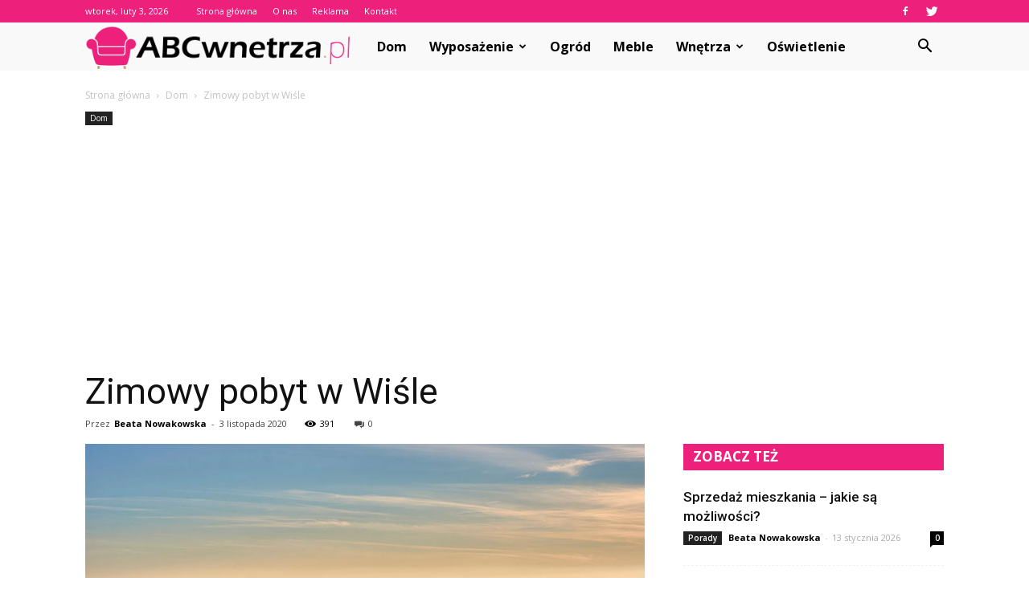

--- FILE ---
content_type: text/html; charset=UTF-8
request_url: https://www.abcwnetrza.pl/zimowy-pobyt-w-wisle/
body_size: 100026
content:
<!doctype html >
<!--[if IE 8]>    <html class="ie8" lang="en"> <![endif]-->
<!--[if IE 9]>    <html class="ie9" lang="en"> <![endif]-->
<!--[if gt IE 8]><!--> <html lang="pl-PL"> <!--<![endif]-->
<head>
    <title>Zimowy pobyt w Wiśle | ABCwnetrza.pl</title>
    <meta charset="UTF-8" />
    <meta name="viewport" content="width=device-width, initial-scale=1.0">
    <link rel="pingback" href="https://www.abcwnetrza.pl/xmlrpc.php" />
    <meta property="og:image" content="https://www.abcwnetrza.pl/wp-content/uploads/2020/11/apartamenty-wisła-apartamenty-w-wiśle-Wisła-apartamenty-1.jpg" /><meta name="author" content="Beata Nowakowska">
<link rel='dns-prefetch' href='//s0.wp.com' />
<link rel='dns-prefetch' href='//fonts.googleapis.com' />
<link rel='dns-prefetch' href='//s.w.org' />
<link rel="alternate" type="application/rss+xml" title="ABCwnetrza.pl &raquo; Kanał z wpisami" href="https://www.abcwnetrza.pl/feed/" />
<link rel="alternate" type="application/rss+xml" title="ABCwnetrza.pl &raquo; Kanał z komentarzami" href="https://www.abcwnetrza.pl/comments/feed/" />
<link rel="alternate" type="application/rss+xml" title="ABCwnetrza.pl &raquo; Zimowy pobyt w Wiśle Kanał z komentarzami" href="https://www.abcwnetrza.pl/zimowy-pobyt-w-wisle/feed/" />
		<script type="text/javascript">
			window._wpemojiSettings = {"baseUrl":"https:\/\/s.w.org\/images\/core\/emoji\/11\/72x72\/","ext":".png","svgUrl":"https:\/\/s.w.org\/images\/core\/emoji\/11\/svg\/","svgExt":".svg","source":{"concatemoji":"https:\/\/www.abcwnetrza.pl\/wp-includes\/js\/wp-emoji-release.min.js?ver=4.9.26"}};
			!function(e,a,t){var n,r,o,i=a.createElement("canvas"),p=i.getContext&&i.getContext("2d");function s(e,t){var a=String.fromCharCode;p.clearRect(0,0,i.width,i.height),p.fillText(a.apply(this,e),0,0);e=i.toDataURL();return p.clearRect(0,0,i.width,i.height),p.fillText(a.apply(this,t),0,0),e===i.toDataURL()}function c(e){var t=a.createElement("script");t.src=e,t.defer=t.type="text/javascript",a.getElementsByTagName("head")[0].appendChild(t)}for(o=Array("flag","emoji"),t.supports={everything:!0,everythingExceptFlag:!0},r=0;r<o.length;r++)t.supports[o[r]]=function(e){if(!p||!p.fillText)return!1;switch(p.textBaseline="top",p.font="600 32px Arial",e){case"flag":return s([55356,56826,55356,56819],[55356,56826,8203,55356,56819])?!1:!s([55356,57332,56128,56423,56128,56418,56128,56421,56128,56430,56128,56423,56128,56447],[55356,57332,8203,56128,56423,8203,56128,56418,8203,56128,56421,8203,56128,56430,8203,56128,56423,8203,56128,56447]);case"emoji":return!s([55358,56760,9792,65039],[55358,56760,8203,9792,65039])}return!1}(o[r]),t.supports.everything=t.supports.everything&&t.supports[o[r]],"flag"!==o[r]&&(t.supports.everythingExceptFlag=t.supports.everythingExceptFlag&&t.supports[o[r]]);t.supports.everythingExceptFlag=t.supports.everythingExceptFlag&&!t.supports.flag,t.DOMReady=!1,t.readyCallback=function(){t.DOMReady=!0},t.supports.everything||(n=function(){t.readyCallback()},a.addEventListener?(a.addEventListener("DOMContentLoaded",n,!1),e.addEventListener("load",n,!1)):(e.attachEvent("onload",n),a.attachEvent("onreadystatechange",function(){"complete"===a.readyState&&t.readyCallback()})),(n=t.source||{}).concatemoji?c(n.concatemoji):n.wpemoji&&n.twemoji&&(c(n.twemoji),c(n.wpemoji)))}(window,document,window._wpemojiSettings);
		</script>
		<style type="text/css">
img.wp-smiley,
img.emoji {
	display: inline !important;
	border: none !important;
	box-shadow: none !important;
	height: 1em !important;
	width: 1em !important;
	margin: 0 .07em !important;
	vertical-align: -0.1em !important;
	background: none !important;
	padding: 0 !important;
}
</style>
<link rel='stylesheet' id='simple-payments-css'  href='https://www.abcwnetrza.pl/wp-content/plugins/jetpack/modules/simple-payments/simple-payments.css?ver=4.9.26' type='text/css' media='all' />
<link rel='stylesheet' id='yasrcss-css'  href='https://www.abcwnetrza.pl/wp-content/plugins/yet-another-stars-rating/css/yasr.css' type='text/css' media='all' />
<style id='yasrcss-inline-css' type='text/css'>

		.rateit .rateit-range {
			background: url(https://www.abcwnetrza.pl/wp-content/plugins/yet-another-stars-rating/img/star.png) left 0px !important;
		}

		.rateit .rateit-hover {
			background: url(https://www.abcwnetrza.pl/wp-content/plugins/yet-another-stars-rating/img/star.png) left -21px !important;
		}

		.rateit .rateit-selected {
			background: url(https://www.abcwnetrza.pl/wp-content/plugins/yet-another-stars-rating/img/star.png) left -42px !important;
		}

		div.medium .rateit-range {
			/*White*/
			background: url(https://www.abcwnetrza.pl/wp-content/plugins/yet-another-stars-rating/img/stars24.png) left 0px !important;
		}

		div.medium .rateit-hover {
			/*Red*/
			background: url(https://www.abcwnetrza.pl/wp-content/plugins/yet-another-stars-rating/img/stars24.png) left -29px !important;
		}

		div.medium .rateit-selected {
			/*Yellow*/
			background: url(https://www.abcwnetrza.pl/wp-content/plugins/yet-another-stars-rating/img/stars24.png) left -58px !important;
		}

		/* Creating set 32 */

		div.bigstars .rateit-range {
			/*White*/
			background: url(https://www.abcwnetrza.pl/wp-content/plugins/yet-another-stars-rating/img/stars32.png) left 0px !important;
		}

		div.bigstars .rateit-hover{
			/*red*/
			background: url(https://www.abcwnetrza.pl/wp-content/plugins/yet-another-stars-rating/img/stars32.png) left -37px !important;
		}

		div.bigstars .rateit-selected
		{
			/*Gold*/
			background: url(https://www.abcwnetrza.pl/wp-content/plugins/yet-another-stars-rating/img/stars32.png) left -74px !important;
		}

	
</style>
<link rel='stylesheet' id='jquery-ui-css'  href='https://www.abcwnetrza.pl/wp-content/plugins/yet-another-stars-rating/css/jquery-ui.css?ver=1.11.2' type='text/css' media='all' />
<link rel='stylesheet' id='dashicons-css'  href='https://www.abcwnetrza.pl/wp-includes/css/dashicons.min.css?ver=4.9.26' type='text/css' media='all' />
<link rel='stylesheet' id='yasrcsslightscheme-css'  href='https://www.abcwnetrza.pl/wp-content/plugins/yet-another-stars-rating/css/yasr-table-light.css' type='text/css' media='all' />
<link rel='stylesheet' id='google-fonts-style-css'  href='https://fonts.googleapis.com/css?family=Roboto%3A300%2C400%2C400italic%2C500%2C500italic%2C700%2C900%7COpen+Sans%3A300italic%2C400%2C400italic%2C600%2C600italic%2C700&#038;ver=7.8.1' type='text/css' media='all' />
<link rel='stylesheet' id='js_composer_front-css'  href='https://www.abcwnetrza.pl/wp-content/plugins/js_composer/assets/css/js_composer.min.css?ver=5.1.1' type='text/css' media='all' />
<link rel='stylesheet' id='td-theme-css'  href='https://www.abcwnetrza.pl/wp-content/themes/Newspaper/style.css?ver=7.8.1' type='text/css' media='all' />
<link rel='stylesheet' id='td-theme-demo-style-css'  href='https://www.abcwnetrza.pl/wp-content/themes/Newspaper/includes/demos/blog_cars/demo_style.css?ver=7.8.1' type='text/css' media='all' />
<link rel='stylesheet' id='social-logos-css'  href='https://www.abcwnetrza.pl/wp-content/plugins/jetpack/_inc/social-logos/social-logos.min.css?ver=1' type='text/css' media='all' />
<link rel='stylesheet' id='open-sans-css'  href='https://fonts.googleapis.com/css?family=Open+Sans%3A300italic%2C400italic%2C600italic%2C300%2C400%2C600&#038;subset=latin%2Clatin-ext&#038;ver=4.9.26' type='text/css' media='all' />
<link rel='stylesheet' id='jetpack_css-css'  href='https://www.abcwnetrza.pl/wp-content/plugins/jetpack/css/jetpack.css?ver=5.2.5' type='text/css' media='all' />
<script type='text/javascript' src='https://www.abcwnetrza.pl/wp-includes/js/jquery/jquery.js?ver=1.12.4'></script>
<script type='text/javascript' src='https://www.abcwnetrza.pl/wp-includes/js/jquery/jquery-migrate.min.js?ver=1.4.1'></script>
<script type='text/javascript'>
/* <![CDATA[ */
var related_posts_js_options = {"post_heading":"h4"};
/* ]]> */
</script>
<script type='text/javascript' src='https://www.abcwnetrza.pl/wp-content/plugins/jetpack/modules/related-posts/related-posts.js?ver=20150408'></script>
<link rel='https://api.w.org/' href='https://www.abcwnetrza.pl/wp-json/' />
<link rel="EditURI" type="application/rsd+xml" title="RSD" href="https://www.abcwnetrza.pl/xmlrpc.php?rsd" />
<link rel="wlwmanifest" type="application/wlwmanifest+xml" href="https://www.abcwnetrza.pl/wp-includes/wlwmanifest.xml" /> 
<link rel='prev' title='Pokój bilardowy w domu – Jakie wymiary musi mieć, co powinno się w nim znaleźć – Podpowiadamy!' href='https://www.abcwnetrza.pl/pokoj-bilardowy-w-domu-jakie-wymiary-musi-miec-co-powinno-sie-w-nim-znalezc-podpowiadamy/' />
<link rel='next' title='Praktyczna kuchnia – 3 cechy idealnej aranżacji pomieszczenia' href='https://www.abcwnetrza.pl/praktyczna-kuchnia-3-cechy-idealnej-aranzacji-pomieszczenia/' />
<meta name="generator" content="WordPress 4.9.26" />
<link rel="canonical" href="https://www.abcwnetrza.pl/zimowy-pobyt-w-wisle/" />
<link rel='shortlink' href='https://www.abcwnetrza.pl/?p=1342' />
<link rel="alternate" type="application/json+oembed" href="https://www.abcwnetrza.pl/wp-json/oembed/1.0/embed?url=https%3A%2F%2Fwww.abcwnetrza.pl%2Fzimowy-pobyt-w-wisle%2F" />
<link rel="alternate" type="text/xml+oembed" href="https://www.abcwnetrza.pl/wp-json/oembed/1.0/embed?url=https%3A%2F%2Fwww.abcwnetrza.pl%2Fzimowy-pobyt-w-wisle%2F&#038;format=xml" />
<!--[if lt IE 9]><script src="https://html5shim.googlecode.com/svn/trunk/html5.js"></script><![endif]-->
    <meta name="generator" content="Powered by Visual Composer - drag and drop page builder for WordPress."/>
<!--[if lte IE 9]><link rel="stylesheet" type="text/css" href="https://www.abcwnetrza.pl/wp-content/plugins/js_composer/assets/css/vc_lte_ie9.min.css" media="screen"><![endif]-->
<!-- Jetpack Open Graph Tags -->
<meta property="og:type" content="article" />
<meta property="og:title" content="Zimowy pobyt w Wiśle" />
<meta property="og:url" content="https://www.abcwnetrza.pl/zimowy-pobyt-w-wisle/" />
<meta property="og:description" content="Zbliża się zima. Jeżeli jesteście rodziną zapalonych narciarzy, ale wasze dzieci potrzebują jeszcze łagodnych stoków, by szkolić swoje umiejętności narciarskie, najlepsze są stoki w Beskidach Śląsk…" />
<meta property="article:published_time" content="2020-11-03T12:33:18+00:00" />
<meta property="article:modified_time" content="2020-11-20T12:38:01+00:00" />
<meta property="og:site_name" content="ABCwnetrza.pl" />
<meta property="og:image" content="https://www.abcwnetrza.pl/wp-content/uploads/2020/11/apartamenty-wisła-apartamenty-w-wiśle-Wisła-apartamenty-1.jpg" />
<meta property="og:image:width" content="696" />
<meta property="og:image:height" content="462" />
<meta property="og:locale" content="pl_PL" />
<meta name="twitter:site" content="@abcwnetrza_pl" />
<meta name="twitter:image" content="https://www.abcwnetrza.pl/wp-content/uploads/2020/11/apartamenty-wisła-apartamenty-w-wiśle-Wisła-apartamenty-1.jpg?w=640" />
<meta name="twitter:card" content="summary_large_image" />
<meta name="twitter:creator" content="@abcwnetrza_pl" />

<!-- JS generated by theme -->

<script>
    
    

	    var tdBlocksArray = []; //here we store all the items for the current page

	    //td_block class - each ajax block uses a object of this class for requests
	    function tdBlock() {
		    this.id = '';
		    this.block_type = 1; //block type id (1-234 etc)
		    this.atts = '';
		    this.td_column_number = '';
		    this.td_current_page = 1; //
		    this.post_count = 0; //from wp
		    this.found_posts = 0; //from wp
		    this.max_num_pages = 0; //from wp
		    this.td_filter_value = ''; //current live filter value
		    this.is_ajax_running = false;
		    this.td_user_action = ''; // load more or infinite loader (used by the animation)
		    this.header_color = '';
		    this.ajax_pagination_infinite_stop = ''; //show load more at page x
	    }


        // td_js_generator - mini detector
        (function(){
            var htmlTag = document.getElementsByTagName("html")[0];

            if ( navigator.userAgent.indexOf("MSIE 10.0") > -1 ) {
                htmlTag.className += ' ie10';
            }

            if ( !!navigator.userAgent.match(/Trident.*rv\:11\./) ) {
                htmlTag.className += ' ie11';
            }

            if ( /(iPad|iPhone|iPod)/g.test(navigator.userAgent) ) {
                htmlTag.className += ' td-md-is-ios';
            }

            var user_agent = navigator.userAgent.toLowerCase();
            if ( user_agent.indexOf("android") > -1 ) {
                htmlTag.className += ' td-md-is-android';
            }

            if ( -1 !== navigator.userAgent.indexOf('Mac OS X')  ) {
                htmlTag.className += ' td-md-is-os-x';
            }

            if ( /chrom(e|ium)/.test(navigator.userAgent.toLowerCase()) ) {
               htmlTag.className += ' td-md-is-chrome';
            }

            if ( -1 !== navigator.userAgent.indexOf('Firefox') ) {
                htmlTag.className += ' td-md-is-firefox';
            }

            if ( -1 !== navigator.userAgent.indexOf('Safari') && -1 === navigator.userAgent.indexOf('Chrome') ) {
                htmlTag.className += ' td-md-is-safari';
            }

            if( -1 !== navigator.userAgent.indexOf('IEMobile') ){
                htmlTag.className += ' td-md-is-iemobile';
            }

        })();




        var tdLocalCache = {};

        ( function () {
            "use strict";

            tdLocalCache = {
                data: {},
                remove: function (resource_id) {
                    delete tdLocalCache.data[resource_id];
                },
                exist: function (resource_id) {
                    return tdLocalCache.data.hasOwnProperty(resource_id) && tdLocalCache.data[resource_id] !== null;
                },
                get: function (resource_id) {
                    return tdLocalCache.data[resource_id];
                },
                set: function (resource_id, cachedData) {
                    tdLocalCache.remove(resource_id);
                    tdLocalCache.data[resource_id] = cachedData;
                }
            };
        })();

    
    
var td_viewport_interval_list=[{"limitBottom":767,"sidebarWidth":228},{"limitBottom":1018,"sidebarWidth":300},{"limitBottom":1140,"sidebarWidth":324}];
var td_animation_stack_effect="type0";
var tds_animation_stack=true;
var td_animation_stack_specific_selectors=".entry-thumb, img";
var td_animation_stack_general_selectors=".td-animation-stack img, .td-animation-stack .entry-thumb, .post img";
var td_ajax_url="https:\/\/www.abcwnetrza.pl\/wp-admin\/admin-ajax.php?td_theme_name=Newspaper&v=7.8.1";
var td_get_template_directory_uri="https:\/\/www.abcwnetrza.pl\/wp-content\/themes\/Newspaper";
var tds_snap_menu="";
var tds_logo_on_sticky="";
var tds_header_style="5";
var td_please_wait="Prosz\u0119 czeka\u0107 ...";
var td_email_user_pass_incorrect="U\u017cytkownik lub has\u0142o niepoprawne!";
var td_email_user_incorrect="E-mail lub nazwa u\u017cytkownika jest niepoprawna!";
var td_email_incorrect="E-mail niepoprawny!";
var tds_more_articles_on_post_enable="";
var tds_more_articles_on_post_time_to_wait="";
var tds_more_articles_on_post_pages_distance_from_top=0;
var tds_theme_color_site_wide="#ed217c";
var tds_smart_sidebar="enabled";
var tdThemeName="Newspaper";
var td_magnific_popup_translation_tPrev="Poprzedni (Strza\u0142ka w lewo)";
var td_magnific_popup_translation_tNext="Nast\u0119pny (Strza\u0142ka w prawo)";
var td_magnific_popup_translation_tCounter="%curr% z %total%";
var td_magnific_popup_translation_ajax_tError="Zawarto\u015b\u0107 z %url% nie mo\u017ce by\u0107 za\u0142adowana.";
var td_magnific_popup_translation_image_tError="Obraz #%curr% nie mo\u017ce by\u0107 za\u0142adowany.";
var td_ad_background_click_link="";
var td_ad_background_click_target="";
</script>


<!-- Header style compiled by theme -->

<style>
    
.td-header-wrap .black-menu .sf-menu > .current-menu-item > a,
    .td-header-wrap .black-menu .sf-menu > .current-menu-ancestor > a,
    .td-header-wrap .black-menu .sf-menu > .current-category-ancestor > a,
    .td-header-wrap .black-menu .sf-menu > li > a:hover,
    .td-header-wrap .black-menu .sf-menu > .sfHover > a,
    .td-header-style-12 .td-header-menu-wrap-full,
    .sf-menu > .current-menu-item > a:after,
    .sf-menu > .current-menu-ancestor > a:after,
    .sf-menu > .current-category-ancestor > a:after,
    .sf-menu > li:hover > a:after,
    .sf-menu > .sfHover > a:after,
    .td-header-style-12 .td-affix,
    .header-search-wrap .td-drop-down-search:after,
    .header-search-wrap .td-drop-down-search .btn:hover,
    input[type=submit]:hover,
    .td-read-more a,
    .td-post-category:hover,
    .td-grid-style-1.td-hover-1 .td-big-grid-post:hover .td-post-category,
    .td-grid-style-5.td-hover-1 .td-big-grid-post:hover .td-post-category,
    .td_top_authors .td-active .td-author-post-count,
    .td_top_authors .td-active .td-author-comments-count,
    .td_top_authors .td_mod_wrap:hover .td-author-post-count,
    .td_top_authors .td_mod_wrap:hover .td-author-comments-count,
    .td-404-sub-sub-title a:hover,
    .td-search-form-widget .wpb_button:hover,
    .td-rating-bar-wrap div,
    .td_category_template_3 .td-current-sub-category,
    .dropcap,
    .td_wrapper_video_playlist .td_video_controls_playlist_wrapper,
    .wpb_default,
    .wpb_default:hover,
    .td-left-smart-list:hover,
    .td-right-smart-list:hover,
    .woocommerce-checkout .woocommerce input.button:hover,
    .woocommerce-page .woocommerce a.button:hover,
    .woocommerce-account div.woocommerce .button:hover,
    #bbpress-forums button:hover,
    .bbp_widget_login .button:hover,
    .td-footer-wrapper .td-post-category,
    .td-footer-wrapper .widget_product_search input[type="submit"]:hover,
    .woocommerce .product a.button:hover,
    .woocommerce .product #respond input#submit:hover,
    .woocommerce .checkout input#place_order:hover,
    .woocommerce .woocommerce.widget .button:hover,
    .single-product .product .summary .cart .button:hover,
    .woocommerce-cart .woocommerce table.cart .button:hover,
    .woocommerce-cart .woocommerce .shipping-calculator-form .button:hover,
    .td-next-prev-wrap a:hover,
    .td-load-more-wrap a:hover,
    .td-post-small-box a:hover,
    .page-nav .current,
    .page-nav:first-child > div,
    .td_category_template_8 .td-category-header .td-category a.td-current-sub-category,
    .td_category_template_4 .td-category-siblings .td-category a:hover,
    #bbpress-forums .bbp-pagination .current,
    #bbpress-forums #bbp-single-user-details #bbp-user-navigation li.current a,
    .td-theme-slider:hover .slide-meta-cat a,
    a.vc_btn-black:hover,
    .td-trending-now-wrapper:hover .td-trending-now-title,
    .td-scroll-up,
    .td-smart-list-button:hover,
    .td-weather-information:before,
    .td-weather-week:before,
    .td_block_exchange .td-exchange-header:before,
    .td_block_big_grid_9.td-grid-style-1 .td-post-category,
    .td_block_big_grid_9.td-grid-style-5 .td-post-category,
    .td-grid-style-6.td-hover-1 .td-module-thumb:after,
    .td-pulldown-syle-2 .td-subcat-dropdown ul:after,
    .td_block_template_9 .td-block-title:after,
    .td_block_template_15 .td-block-title:before {
        background-color: #ed217c;
    }

    .global-block-template-4 .td-related-title .td-cur-simple-item:before {
        border-color: #ed217c transparent transparent transparent !important;
    }

    .woocommerce .woocommerce-message .button:hover,
    .woocommerce .woocommerce-error .button:hover,
    .woocommerce .woocommerce-info .button:hover,
    .global-block-template-4 .td-related-title .td-cur-simple-item,
    .global-block-template-3 .td-related-title .td-cur-simple-item,
    .global-block-template-9 .td-related-title:after {
        background-color: #ed217c !important;
    }

    .woocommerce .product .onsale,
    .woocommerce.widget .ui-slider .ui-slider-handle {
        background: none #ed217c;
    }

    .woocommerce.widget.widget_layered_nav_filters ul li a {
        background: none repeat scroll 0 0 #ed217c !important;
    }

    a,
    cite a:hover,
    .td_mega_menu_sub_cats .cur-sub-cat,
    .td-mega-span h3 a:hover,
    .td_mod_mega_menu:hover .entry-title a,
    .header-search-wrap .result-msg a:hover,
    .top-header-menu li a:hover,
    .top-header-menu .current-menu-item > a,
    .top-header-menu .current-menu-ancestor > a,
    .top-header-menu .current-category-ancestor > a,
    .td-social-icon-wrap > a:hover,
    .td-header-sp-top-widget .td-social-icon-wrap a:hover,
    .td-page-content blockquote p,
    .td-post-content blockquote p,
    .mce-content-body blockquote p,
    .comment-content blockquote p,
    .wpb_text_column blockquote p,
    .td_block_text_with_title blockquote p,
    .td_module_wrap:hover .entry-title a,
    .td-subcat-filter .td-subcat-list a:hover,
    .td-subcat-filter .td-subcat-dropdown a:hover,
    .td_quote_on_blocks,
    .dropcap2,
    .dropcap3,
    .td_top_authors .td-active .td-authors-name a,
    .td_top_authors .td_mod_wrap:hover .td-authors-name a,
    .td-post-next-prev-content a:hover,
    .author-box-wrap .td-author-social a:hover,
    .td-author-name a:hover,
    .td-author-url a:hover,
    .td_mod_related_posts:hover h3 > a,
    .td-post-template-11 .td-related-title .td-related-left:hover,
    .td-post-template-11 .td-related-title .td-related-right:hover,
    .td-post-template-11 .td-related-title .td-cur-simple-item,
    .td-post-template-11 .td_block_related_posts .td-next-prev-wrap a:hover,
    .comment-reply-link:hover,
    .logged-in-as a:hover,
    #cancel-comment-reply-link:hover,
    .td-search-query,
    .td-category-header .td-pulldown-category-filter-link:hover,
    .td-category-siblings .td-subcat-dropdown a:hover,
    .td-category-siblings .td-subcat-dropdown a.td-current-sub-category,
    .widget a:hover,
    .archive .widget_archive .current,
    .archive .widget_archive .current a,
    .widget_calendar tfoot a:hover,
    .woocommerce a.added_to_cart:hover,
    #bbpress-forums li.bbp-header .bbp-reply-content span a:hover,
    #bbpress-forums .bbp-forum-freshness a:hover,
    #bbpress-forums .bbp-topic-freshness a:hover,
    #bbpress-forums .bbp-forums-list li a:hover,
    #bbpress-forums .bbp-forum-title:hover,
    #bbpress-forums .bbp-topic-permalink:hover,
    #bbpress-forums .bbp-topic-started-by a:hover,
    #bbpress-forums .bbp-topic-started-in a:hover,
    #bbpress-forums .bbp-body .super-sticky li.bbp-topic-title .bbp-topic-permalink,
    #bbpress-forums .bbp-body .sticky li.bbp-topic-title .bbp-topic-permalink,
    .widget_display_replies .bbp-author-name,
    .widget_display_topics .bbp-author-name,
    .footer-text-wrap .footer-email-wrap a,
    .td-subfooter-menu li a:hover,
    .footer-social-wrap a:hover,
    a.vc_btn-black:hover,
    .td-smart-list-dropdown-wrap .td-smart-list-button:hover,
    .td_module_17 .td-read-more a:hover,
    .td_module_18 .td-read-more a:hover,
    .td_module_19 .td-post-author-name a:hover,
    .td-instagram-user a,
    .td-pulldown-syle-2 .td-subcat-dropdown:hover .td-subcat-more span,
    .td-pulldown-syle-2 .td-subcat-dropdown:hover .td-subcat-more i,
    .td-pulldown-syle-3 .td-subcat-dropdown:hover .td-subcat-more span,
    .td-pulldown-syle-3 .td-subcat-dropdown:hover .td-subcat-more i,
    .td-block-title-wrap .td-wrapper-pulldown-filter .td-pulldown-filter-display-option:hover,
    .td-block-title-wrap .td-wrapper-pulldown-filter .td-pulldown-filter-display-option:hover i,
    .td-block-title-wrap .td-wrapper-pulldown-filter .td-pulldown-filter-link:hover,
    .td-block-title-wrap .td-wrapper-pulldown-filter .td-pulldown-filter-item .td-cur-simple-item,
    .global-block-template-2 .td-related-title .td-cur-simple-item,
    .global-block-template-5 .td-related-title .td-cur-simple-item,
    .global-block-template-6 .td-related-title .td-cur-simple-item,
    .global-block-template-7 .td-related-title .td-cur-simple-item,
    .global-block-template-8 .td-related-title .td-cur-simple-item,
    .global-block-template-9 .td-related-title .td-cur-simple-item,
    .global-block-template-10 .td-related-title .td-cur-simple-item,
    .global-block-template-11 .td-related-title .td-cur-simple-item,
    .global-block-template-12 .td-related-title .td-cur-simple-item,
    .global-block-template-13 .td-related-title .td-cur-simple-item,
    .global-block-template-14 .td-related-title .td-cur-simple-item,
    .global-block-template-15 .td-related-title .td-cur-simple-item,
    .global-block-template-16 .td-related-title .td-cur-simple-item,
    .global-block-template-17 .td-related-title .td-cur-simple-item,
    .td-theme-wrap .sf-menu ul .td-menu-item > a:hover,
    .td-theme-wrap .sf-menu ul .sfHover > a,
    .td-theme-wrap .sf-menu ul .current-menu-ancestor > a,
    .td-theme-wrap .sf-menu ul .current-category-ancestor > a,
    .td-theme-wrap .sf-menu ul .current-menu-item > a {
        color: #ed217c;
    }

    a.vc_btn-black.vc_btn_square_outlined:hover,
    a.vc_btn-black.vc_btn_outlined:hover,
    .td-mega-menu-page .wpb_content_element ul li a:hover,
     .td-theme-wrap .td-aj-search-results .td_module_wrap:hover .entry-title a,
    .td-theme-wrap .header-search-wrap .result-msg a:hover {
        color: #ed217c !important;
    }

    .td-next-prev-wrap a:hover,
    .td-load-more-wrap a:hover,
    .td-post-small-box a:hover,
    .page-nav .current,
    .page-nav:first-child > div,
    .td_category_template_8 .td-category-header .td-category a.td-current-sub-category,
    .td_category_template_4 .td-category-siblings .td-category a:hover,
    #bbpress-forums .bbp-pagination .current,
    .post .td_quote_box,
    .page .td_quote_box,
    a.vc_btn-black:hover,
    .td_block_template_5 .td-block-title > * {
        border-color: #ed217c;
    }

    .td_wrapper_video_playlist .td_video_currently_playing:after {
        border-color: #ed217c !important;
    }

    .header-search-wrap .td-drop-down-search:before {
        border-color: transparent transparent #ed217c transparent;
    }

    .block-title > span,
    .block-title > a,
    .block-title > label,
    .widgettitle,
    .widgettitle:after,
    .td-trending-now-title,
    .td-trending-now-wrapper:hover .td-trending-now-title,
    .wpb_tabs li.ui-tabs-active a,
    .wpb_tabs li:hover a,
    .vc_tta-container .vc_tta-color-grey.vc_tta-tabs-position-top.vc_tta-style-classic .vc_tta-tabs-container .vc_tta-tab.vc_active > a,
    .vc_tta-container .vc_tta-color-grey.vc_tta-tabs-position-top.vc_tta-style-classic .vc_tta-tabs-container .vc_tta-tab:hover > a,
    .td_block_template_1 .td-related-title .td-cur-simple-item,
    .woocommerce .product .products h2,
    .td-subcat-filter .td-subcat-dropdown:hover .td-subcat-more {
    	background-color: #ed217c;
    }

    .woocommerce div.product .woocommerce-tabs ul.tabs li.active {
    	background-color: #ed217c !important;
    }

    .block-title,
    .td_block_template_1 .td-related-title,
    .wpb_tabs .wpb_tabs_nav,
    .vc_tta-container .vc_tta-color-grey.vc_tta-tabs-position-top.vc_tta-style-classic .vc_tta-tabs-container,
    .woocommerce div.product .woocommerce-tabs ul.tabs:before {
        border-color: #ed217c;
    }
    .td_block_wrap .td-subcat-item a.td-cur-simple-item {
	    color: #ed217c;
	}


    
    .td-grid-style-4 .entry-title
    {
        background-color: rgba(237, 33, 124, 0.7);
    }

    
    .td-header-wrap .td-header-top-menu-full,
    .td-header-wrap .top-header-menu .sub-menu {
        background-color: #ed217c;
    }
    .td-header-style-8 .td-header-top-menu-full {
        background-color: transparent;
    }
    .td-header-style-8 .td-header-top-menu-full .td-header-top-menu {
        background-color: #ed217c;
        padding-left: 15px;
        padding-right: 15px;
    }

    .td-header-wrap .td-header-top-menu-full .td-header-top-menu,
    .td-header-wrap .td-header-top-menu-full {
        border-bottom: none;
    }


    
    .td-header-top-menu,
    .td-header-top-menu a,
    .td-header-wrap .td-header-top-menu-full .td-header-top-menu,
    .td-header-wrap .td-header-top-menu-full a,
    .td-header-style-8 .td-header-top-menu,
    .td-header-style-8 .td-header-top-menu a {
        color: #ffffff;
    }

    
    .top-header-menu .current-menu-item > a,
    .top-header-menu .current-menu-ancestor > a,
    .top-header-menu .current-category-ancestor > a,
    .top-header-menu li a:hover {
        color: #000000;
    }

    
    .td-header-wrap .td-header-sp-top-widget .td-icon-font {
        color: #ffffff;
    }

    
    .td-header-wrap .td-header-sp-top-widget i.td-icon-font:hover {
        color: #000000;
    }


    
    .td-header-wrap .td-header-menu-wrap-full,
    .sf-menu > .current-menu-ancestor > a,
    .sf-menu > .current-category-ancestor > a,
    .td-header-menu-wrap.td-affix,
    .td-header-style-3 .td-header-main-menu,
    .td-header-style-3 .td-affix .td-header-main-menu,
    .td-header-style-4 .td-header-main-menu,
    .td-header-style-4 .td-affix .td-header-main-menu,
    .td-header-style-8 .td-header-menu-wrap.td-affix,
    .td-header-style-8 .td-header-top-menu-full {
		background-color: #f9f9f9;
    }


    .td-boxed-layout .td-header-style-3 .td-header-menu-wrap,
    .td-boxed-layout .td-header-style-4 .td-header-menu-wrap,
    .td-header-style-3 .td_stretch_content .td-header-menu-wrap,
    .td-header-style-4 .td_stretch_content .td-header-menu-wrap {
    	background-color: #f9f9f9 !important;
    }


    @media (min-width: 1019px) {
        .td-header-style-1 .td-header-sp-recs,
        .td-header-style-1 .td-header-sp-logo {
            margin-bottom: 28px;
        }
    }

    @media (min-width: 768px) and (max-width: 1018px) {
        .td-header-style-1 .td-header-sp-recs,
        .td-header-style-1 .td-header-sp-logo {
            margin-bottom: 14px;
        }
    }

    .td-header-style-7 .td-header-top-menu {
        border-bottom: none;
    }


    
    .sf-menu > .current-menu-item > a:after,
    .sf-menu > .current-menu-ancestor > a:after,
    .sf-menu > .current-category-ancestor > a:after,
    .sf-menu > li:hover > a:after,
    .sf-menu > .sfHover > a:after,
    .td_block_mega_menu .td-next-prev-wrap a:hover,
    .td-mega-span .td-post-category:hover,
    .td-header-wrap .black-menu .sf-menu > li > a:hover,
    .td-header-wrap .black-menu .sf-menu > .current-menu-ancestor > a,
    .td-header-wrap .black-menu .sf-menu > .sfHover > a,
    .header-search-wrap .td-drop-down-search:after,
    .header-search-wrap .td-drop-down-search .btn:hover,
    .td-header-wrap .black-menu .sf-menu > .current-menu-item > a,
    .td-header-wrap .black-menu .sf-menu > .current-menu-ancestor > a,
    .td-header-wrap .black-menu .sf-menu > .current-category-ancestor > a {
        background-color: #ed217c;
    }


    .td_block_mega_menu .td-next-prev-wrap a:hover {
        border-color: #ed217c;
    }

    .header-search-wrap .td-drop-down-search:before {
        border-color: transparent transparent #ed217c transparent;
    }

    .td_mega_menu_sub_cats .cur-sub-cat,
    .td_mod_mega_menu:hover .entry-title a,
    .td-theme-wrap .sf-menu ul .td-menu-item > a:hover,
    .td-theme-wrap .sf-menu ul .sfHover > a,
    .td-theme-wrap .sf-menu ul .current-menu-ancestor > a,
    .td-theme-wrap .sf-menu ul .current-category-ancestor > a,
    .td-theme-wrap .sf-menu ul .current-menu-item > a {
        color: #ed217c;
    }


    
    .td-header-wrap .td-header-menu-wrap .sf-menu > li > a,
    .td-header-wrap .header-search-wrap .td-icon-search {
        color: #000000;
    }

    
    .td-menu-background:before,
    .td-search-background:before {
        background: rgba(30,18,0,0.8);
        background: -moz-linear-gradient(top, rgba(30,18,0,0.8) 0%, rgba(226,160,45,0.8) 100%);
        background: -webkit-gradient(left top, left bottom, color-stop(0%, rgba(30,18,0,0.8)), color-stop(100%, rgba(226,160,45,0.8)));
        background: -webkit-linear-gradient(top, rgba(30,18,0,0.8) 0%, rgba(226,160,45,0.8) 100%);
        background: -o-linear-gradient(top, rgba(30,18,0,0.8) 0%, @mobileu_gradient_two_mob 100%);
        background: -ms-linear-gradient(top, rgba(30,18,0,0.8) 0%, rgba(226,160,45,0.8) 100%);
        background: linear-gradient(to bottom, rgba(30,18,0,0.8) 0%, rgba(226,160,45,0.8) 100%);
        filter: progid:DXImageTransform.Microsoft.gradient( startColorstr='rgba(30,18,0,0.8)', endColorstr='rgba(226,160,45,0.8)', GradientType=0 );
    }

    
    .td-footer-wrapper,
    .td-footer-wrapper .td_block_template_7 .td-block-title > *,
    .td-footer-wrapper .td_block_template_17 .td-block-title,
    .td-footer-wrapper .td-block-title-wrap .td-wrapper-pulldown-filter {
        background-color: #f9f9f9;
    }

    
    .td-footer-wrapper,
    .td-footer-wrapper a,
    .td-footer-wrapper .block-title a,
    .td-footer-wrapper .block-title span,
    .td-footer-wrapper .block-title label,
    .td-footer-wrapper .td-excerpt,
    .td-footer-wrapper .td-post-author-name span,
    .td-footer-wrapper .td-post-date,
    .td-footer-wrapper .td-social-style3 .td_social_type a,
    .td-footer-wrapper .td-social-style3,
    .td-footer-wrapper .td-social-style4 .td_social_type a,
    .td-footer-wrapper .td-social-style4,
    .td-footer-wrapper .td-social-style9,
    .td-footer-wrapper .td-social-style10,
    .td-footer-wrapper .td-social-style2 .td_social_type a,
    .td-footer-wrapper .td-social-style8 .td_social_type a,
    .td-footer-wrapper .td-social-style2 .td_social_type,
    .td-footer-wrapper .td-social-style8 .td_social_type,
    .td-footer-template-13 .td-social-name,
    .td-footer-wrapper .td_block_template_7 .td-block-title > * {
        color: #000000;
    }

    .td-footer-wrapper .widget_calendar th,
    .td-footer-wrapper .widget_calendar td,
    .td-footer-wrapper .td-social-style2 .td_social_type .td-social-box,
    .td-footer-wrapper .td-social-style8 .td_social_type .td-social-box,
    .td-social-style-2 .td-icon-font:after {
        border-color: #000000;
    }

    .td-footer-wrapper .td-module-comments a,
    .td-footer-wrapper .td-post-category,
    .td-footer-wrapper .td-slide-meta .td-post-author-name span,
    .td-footer-wrapper .td-slide-meta .td-post-date {
        color: #fff;
    }

    
    .td-footer-bottom-full .td-container::before {
        background-color: rgba(0, 0, 0, 0.1);
    }

    
	.td-footer-wrapper .block-title > span,
    .td-footer-wrapper .block-title > a,
    .td-footer-wrapper .widgettitle,
    .td-theme-wrap .td-footer-wrapper .td-container .td-block-title > *,
    .td-theme-wrap .td-footer-wrapper .td_block_template_6 .td-block-title:before {
    	color: #000000;
    }

    
    .td-footer-wrapper .footer-social-wrap .td-icon-font {
        color: #000000;
    }

    
    .td-footer-wrapper .footer-social-wrap i.td-icon-font:hover {
        color: #ed217c;
    }

    
    .td-sub-footer-container {
        background-color: #ed217c;
    }

    
    .td-sub-footer-container,
    .td-subfooter-menu li a {
        color: #ffffff;
    }

    
    .td-subfooter-menu li a:hover {
        color: #000000;
    }


    
    ul.sf-menu > .td-menu-item > a {
        font-size:16px;
	text-transform:capitalize;
	
    }
    
    .block-title > span,
    .block-title > a,
    .widgettitle,
    .td-trending-now-title,
    .wpb_tabs li a,
    .vc_tta-container .vc_tta-color-grey.vc_tta-tabs-position-top.vc_tta-style-classic .vc_tta-tabs-container .vc_tta-tab > a,
    .td-theme-wrap .td-related-title a,
    .woocommerce div.product .woocommerce-tabs ul.tabs li a,
    .woocommerce .product .products h2,
    .td-theme-wrap .td-block-title {
        font-family:"Open Sans";
	font-size:17px;
	font-weight:bold;
	text-transform:capitalize;
	
    }
    
    .td_module_11 .td-module-title {
    	font-weight:bold;
	
    }
    
    .td_block_trending_now .entry-title a {
    	font-size:14px;
	
    }
    
    .widget_archive a,
    .widget_calendar,
    .widget_categories a,
    .widget_nav_menu a,
    .widget_meta a,
    .widget_pages a,
    .widget_recent_comments a,
    .widget_recent_entries a,
    .widget_text .textwidget,
    .widget_tag_cloud a,
    .widget_search input,
    .woocommerce .product-categories a,
    .widget_display_forums a,
    .widget_display_replies a,
    .widget_display_topics a,
    .widget_display_views a,
    .widget_display_stats {
    	font-family:Roboto;
	font-size:16px;
	font-weight:bold;
	
    }



/* Style generated by theme for demo: blog_cars */

.td-blog-cars .block-title,
		.td-blog-cars .td-related-title,
		.td-blog-cars .td_module_19 .td-read-more a {
    		background-color: #ed217c;
    	}

		
		.td-blog-cars .td-header-style-2 .sf-menu > li > a:hover,
		.td-blog-cars .td-header-style-2 .sf-menu > .sfHover > a,
		.td-blog-cars .td-header-style-2 .sf-menu > .current-menu-item > a,
		.td-blog-cars .td-header-style-2 .sf-menu > .current-menu-ancestor > a,
		.td-blog-cars .td-header-style-2 .sf-menu > .current-category-ancestor > a {
   		    color: #ed217c;
   		}
</style>

<noscript><style type="text/css"> .wpb_animate_when_almost_visible { opacity: 1; }</style></noscript></head>

<body class="post-template-default single single-post postid-1342 single-format-standard zimowy-pobyt-w-wisle global-block-template-1 td-blog-cars single_template_2 wpb-js-composer js-comp-ver-5.1.1 vc_responsive td-animation-stack-type0 td-full-layout" itemscope="itemscope" itemtype="https://schema.org/WebPage">

        <div class="td-scroll-up"><i class="td-icon-menu-up"></i></div>
    
    <div class="td-menu-background"></div>
<div id="td-mobile-nav">
    <div class="td-mobile-container">
        <!-- mobile menu top section -->
        <div class="td-menu-socials-wrap">
            <!-- socials -->
            <div class="td-menu-socials">
                
        <span class="td-social-icon-wrap">
            <a target="_blank" href="https://www.facebook.com/profile.php?id=100067662955721" title="Facebook">
                <i class="td-icon-font td-icon-facebook"></i>
            </a>
        </span>
        <span class="td-social-icon-wrap">
            <a target="_blank" href="https://twitter.com/abcwnetrza_pl" title="Twitter">
                <i class="td-icon-font td-icon-twitter"></i>
            </a>
        </span>            </div>
            <!-- close button -->
            <div class="td-mobile-close">
                <a href="#"><i class="td-icon-close-mobile"></i></a>
            </div>
        </div>

        <!-- login section -->
        
        <!-- menu section -->
        <div class="td-mobile-content">
            <div class="menu-menu2-container"><ul id="menu-menu2" class="td-mobile-main-menu"><li id="menu-item-8046" class="menu-item menu-item-type-taxonomy menu-item-object-category current-post-ancestor current-menu-parent current-post-parent menu-item-first menu-item-8046"><a href="https://www.abcwnetrza.pl/category/dom/">Dom</a></li>
<li id="menu-item-8047" class="menu-item menu-item-type-taxonomy menu-item-object-category menu-item-has-children menu-item-8047"><a href="https://www.abcwnetrza.pl/category/wyposazenie/">Wyposażenie<i class="td-icon-menu-right td-element-after"></i></a>
<ul class="sub-menu">
	<li id="menu-item-8049" class="menu-item menu-item-type-taxonomy menu-item-object-category menu-item-8049"><a href="https://www.abcwnetrza.pl/category/dekoracje/">Dekoracje</a></li>
</ul>
</li>
<li id="menu-item-8048" class="menu-item menu-item-type-taxonomy menu-item-object-category menu-item-8048"><a href="https://www.abcwnetrza.pl/category/ogrod/">Ogród</a></li>
<li id="menu-item-8052" class="menu-item menu-item-type-taxonomy menu-item-object-category menu-item-8052"><a href="https://www.abcwnetrza.pl/category/meble/">Meble</a></li>
<li id="menu-item-8053" class="menu-item menu-item-type-taxonomy menu-item-object-category menu-item-has-children menu-item-8053"><a href="https://www.abcwnetrza.pl/category/wnetrza/">Wnętrza<i class="td-icon-menu-right td-element-after"></i></a>
<ul class="sub-menu">
	<li id="menu-item-8051" class="menu-item menu-item-type-taxonomy menu-item-object-category menu-item-8051"><a href="https://www.abcwnetrza.pl/category/lazienka/">Łazienka</a></li>
	<li id="menu-item-8050" class="menu-item menu-item-type-taxonomy menu-item-object-category menu-item-8050"><a href="https://www.abcwnetrza.pl/category/kuchnia/">Kuchnia</a></li>
	<li id="menu-item-8055" class="menu-item menu-item-type-taxonomy menu-item-object-category menu-item-8055"><a href="https://www.abcwnetrza.pl/category/pokoj-dzieciecy/">Pokój dziecięcy</a></li>
</ul>
</li>
<li id="menu-item-8054" class="menu-item menu-item-type-taxonomy menu-item-object-category menu-item-8054"><a href="https://www.abcwnetrza.pl/category/oswietlenie/">Oświetlenie</a></li>
</ul></div>        </div>
    </div>

    <!-- register/login section -->
    </div>    <div class="td-search-background"></div>
<div class="td-search-wrap-mob">
	<div class="td-drop-down-search" aria-labelledby="td-header-search-button">
		<form method="get" class="td-search-form" action="https://www.abcwnetrza.pl/">
			<!-- close button -->
			<div class="td-search-close">
				<a href="#"><i class="td-icon-close-mobile"></i></a>
			</div>
			<div role="search" class="td-search-input">
				<span>Wyszukiwanie</span>
				<input id="td-header-search-mob" type="text" value="" name="s" autocomplete="off" />
			</div>
		</form>
		<div id="td-aj-search-mob"></div>
	</div>
</div>    
    
    <div id="td-outer-wrap" class="td-theme-wrap">
    
        <!--
Header style 5
-->

<div class="td-header-wrap td-header-style-5">

    <div class="td-header-top-menu-full td-container-wrap ">
        <div class="td-container td-header-row td-header-top-menu">
            
    <div class="top-bar-style-1">
        
<div class="td-header-sp-top-menu">


	        <div class="td_data_time">
            <div >

                wtorek, luty 3, 2026
            </div>
        </div>
    <div class="menu-top-container"><ul id="menu-menu" class="top-header-menu"><li id="menu-item-20" class="menu-item menu-item-type-custom menu-item-object-custom menu-item-home menu-item-first td-menu-item td-normal-menu menu-item-20"><a href="http://www.abcwnetrza.pl/">Strona główna</a></li>
<li id="menu-item-18" class="menu-item menu-item-type-post_type menu-item-object-page td-menu-item td-normal-menu menu-item-18"><a href="https://www.abcwnetrza.pl/o-nas/">O nas</a></li>
<li id="menu-item-17" class="menu-item menu-item-type-post_type menu-item-object-page td-menu-item td-normal-menu menu-item-17"><a href="https://www.abcwnetrza.pl/reklama/">Reklama</a></li>
<li id="menu-item-19" class="menu-item menu-item-type-post_type menu-item-object-page td-menu-item td-normal-menu menu-item-19"><a href="https://www.abcwnetrza.pl/kontakt/">Kontakt</a></li>
</ul></div></div>
        <div class="td-header-sp-top-widget">
    
        <span class="td-social-icon-wrap">
            <a target="_blank" href="https://www.facebook.com/profile.php?id=100067662955721" title="Facebook">
                <i class="td-icon-font td-icon-facebook"></i>
            </a>
        </span>
        <span class="td-social-icon-wrap">
            <a target="_blank" href="https://twitter.com/abcwnetrza_pl" title="Twitter">
                <i class="td-icon-font td-icon-twitter"></i>
            </a>
        </span></div>
    </div>

<!-- LOGIN MODAL -->
        </div>
    </div>

    <div class="td-header-menu-wrap-full td-container-wrap ">
        <div class="td-header-menu-wrap">
            <div class="td-container td-header-row td-header-main-menu black-menu">
                <div id="td-header-menu" role="navigation">
    <div id="td-top-mobile-toggle"><a href="#"><i class="td-icon-font td-icon-mobile"></i></a></div>
    <div class="td-main-menu-logo td-logo-in-menu">
                    <a class="td-main-logo" href="https://www.abcwnetrza.pl/">
                <img src="https://www.abcwnetrza.pl/wp-content/uploads/2016/02/abcwnetrza.png" alt="abcwnetrza.pl" title="abcwnetrza.pl"/>
                <span class="td-visual-hidden">ABCwnetrza.pl</span>
            </a>
            </div>
    <div class="menu-menu2-container"><ul id="menu-menu2-1" class="sf-menu"><li class="menu-item menu-item-type-taxonomy menu-item-object-category current-post-ancestor current-menu-parent current-post-parent menu-item-first td-menu-item td-normal-menu menu-item-8046"><a href="https://www.abcwnetrza.pl/category/dom/">Dom</a></li>
<li class="menu-item menu-item-type-taxonomy menu-item-object-category menu-item-has-children td-menu-item td-normal-menu menu-item-8047"><a href="https://www.abcwnetrza.pl/category/wyposazenie/">Wyposażenie</a>
<ul class="sub-menu">
	<li class="menu-item menu-item-type-taxonomy menu-item-object-category td-menu-item td-normal-menu menu-item-8049"><a href="https://www.abcwnetrza.pl/category/dekoracje/">Dekoracje</a></li>
</ul>
</li>
<li class="menu-item menu-item-type-taxonomy menu-item-object-category td-menu-item td-normal-menu menu-item-8048"><a href="https://www.abcwnetrza.pl/category/ogrod/">Ogród</a></li>
<li class="menu-item menu-item-type-taxonomy menu-item-object-category td-menu-item td-normal-menu menu-item-8052"><a href="https://www.abcwnetrza.pl/category/meble/">Meble</a></li>
<li class="menu-item menu-item-type-taxonomy menu-item-object-category menu-item-has-children td-menu-item td-normal-menu menu-item-8053"><a href="https://www.abcwnetrza.pl/category/wnetrza/">Wnętrza</a>
<ul class="sub-menu">
	<li class="menu-item menu-item-type-taxonomy menu-item-object-category td-menu-item td-normal-menu menu-item-8051"><a href="https://www.abcwnetrza.pl/category/lazienka/">Łazienka</a></li>
	<li class="menu-item menu-item-type-taxonomy menu-item-object-category td-menu-item td-normal-menu menu-item-8050"><a href="https://www.abcwnetrza.pl/category/kuchnia/">Kuchnia</a></li>
	<li class="menu-item menu-item-type-taxonomy menu-item-object-category td-menu-item td-normal-menu menu-item-8055"><a href="https://www.abcwnetrza.pl/category/pokoj-dzieciecy/">Pokój dziecięcy</a></li>
</ul>
</li>
<li class="menu-item menu-item-type-taxonomy menu-item-object-category td-menu-item td-normal-menu menu-item-8054"><a href="https://www.abcwnetrza.pl/category/oswietlenie/">Oświetlenie</a></li>
</ul></div></div>


<div class="td-search-wrapper">
    <div id="td-top-search">
        <!-- Search -->
        <div class="header-search-wrap">
            <div class="dropdown header-search">
                <a id="td-header-search-button" href="#" role="button" class="dropdown-toggle " data-toggle="dropdown"><i class="td-icon-search"></i></a>
                <a id="td-header-search-button-mob" href="#" role="button" class="dropdown-toggle " data-toggle="dropdown"><i class="td-icon-search"></i></a>
            </div>
        </div>
    </div>
</div>

<div class="header-search-wrap">
	<div class="dropdown header-search">
		<div class="td-drop-down-search" aria-labelledby="td-header-search-button">
			<form method="get" class="td-search-form" action="https://www.abcwnetrza.pl/">
				<div role="search" class="td-head-form-search-wrap">
					<input id="td-header-search" type="text" value="" name="s" autocomplete="off" /><input class="wpb_button wpb_btn-inverse btn" type="submit" id="td-header-search-top" value="Wyszukiwanie" />
				</div>
			</form>
			<div id="td-aj-search"></div>
		</div>
	</div>
</div>            </div>
        </div>
    </div>

    <div class="td-banner-wrap-full td-container-wrap ">
        <div class="td-header-container td-header-row td-header-header">
            <div class="td-header-sp-recs">
                <div class="td-header-rec-wrap">
    
</div>            </div>
        </div>
    </div>

</div><div class="td-main-content-wrap td-container-wrap">

    <div class="td-container td-post-template-2">
        <article id="post-1342" class="post-1342 post type-post status-publish format-standard has-post-thumbnail hentry category-dom" itemscope itemtype="https://schema.org/Article">
            <div class="td-pb-row">
                <div class="td-pb-span12">
                    <div class="td-post-header">
                        <div class="td-crumb-container"><div class="entry-crumbs" itemscope itemtype="http://schema.org/BreadcrumbList"><span class="td-bred-first"><a href="https://www.abcwnetrza.pl/">Strona główna</a></span> <i class="td-icon-right td-bread-sep"></i> <span itemscope itemprop="itemListElement" itemtype="http://schema.org/ListItem">
                               <a title="Zobacz wszystkie wiadomości Dom" class="entry-crumb" itemscope itemprop="item" itemtype="http://schema.org/Thing" href="https://www.abcwnetrza.pl/category/dom/">
                                  <span itemprop="name">Dom</span>    </a>    <meta itemprop="position" content = "1"></span> <i class="td-icon-right td-bread-sep td-bred-no-url-last"></i> <span class="td-bred-no-url-last">Zimowy pobyt w Wiśle</span></div></div>

                        <ul class="td-category"><li class="entry-category"><a  href="https://www.abcwnetrza.pl/category/dom/">Dom</a></li></ul>
                        <header class="td-post-title">
                            <h1 class="entry-title">Zimowy pobyt w Wiśle</h1>

                            

                            <div class="td-module-meta-info">
                                <div class="td-post-author-name"><div class="td-author-by">Przez</div> <a href="https://www.abcwnetrza.pl/author/admin/">Beata Nowakowska</a><div class="td-author-line"> - </div> </div>                                <span class="td-post-date"><time class="entry-date updated td-module-date" datetime="2020-11-03T13:33:18+00:00" >3 listopada 2020</time></span>                                <div class="td-post-views"><i class="td-icon-views"></i><span class="td-nr-views-1342">391</span></div>                                <div class="td-post-comments"><a href="https://www.abcwnetrza.pl/zimowy-pobyt-w-wisle/#respond"><i class="td-icon-comments"></i>0</a></div>                            </div>

                        </header>
                    </div>
                </div>
            </div> <!-- /.td-pb-row -->

            <div class="td-pb-row">
                                            <div class="td-pb-span8 td-main-content" role="main">
                                <div class="td-ss-main-content">
                                    
        

        <div class="td-post-content">
            <div class="td-post-featured-image"><a href="https://www.abcwnetrza.pl/wp-content/uploads/2020/11/apartamenty-wisła-apartamenty-w-wiśle-Wisła-apartamenty-1.jpg" data-caption=""><img width="696" height="462" class="entry-thumb td-modal-image" src="https://www.abcwnetrza.pl/wp-content/uploads/2020/11/apartamenty-wisła-apartamenty-w-wiśle-Wisła-apartamenty-1.jpg" srcset="https://www.abcwnetrza.pl/wp-content/uploads/2020/11/apartamenty-wisła-apartamenty-w-wiśle-Wisła-apartamenty-1.jpg 696w, https://www.abcwnetrza.pl/wp-content/uploads/2020/11/apartamenty-wisła-apartamenty-w-wiśle-Wisła-apartamenty-1-300x199.jpg 300w, https://www.abcwnetrza.pl/wp-content/uploads/2020/11/apartamenty-wisła-apartamenty-w-wiśle-Wisła-apartamenty-1-450x299.jpg 450w" sizes="(max-width: 696px) 100vw, 696px" alt="Zimowy pobyt w Wiśle" title="Zimowy pobyt w Wiśle"/></a></div>
            <p>Zbliża się zima. Jeżeli jesteście rodziną zapalonych narciarzy, ale wasze dzieci potrzebują jeszcze łagodnych stoków, by szkolić swoje umiejętności narciarskie, najlepsze są stoki w Beskidach Śląskich.<br />
<span id="more-1342"></span>A dokładnie w Wiśle. Ponadto doskonałe apartamenty w wiśle pozwolą wam odpocząć po nartach i z okien podziwiać wspaniały, górski krajobraz. Jest to miejscowość chętnie odwiedzana przez turystów zimą, jak i latem, ze względu na wiele dostępnych na miejscu atrakcji.Podczas kilkudniowego pobytu w Wiśle rodzina narciarzy oprócz szerokich i naśnieżonych stoków, będzie potrzebowała jeszcze dachu nad głową w dobrej lokalizacji i dobrej restauracji. Po nartach dobrze jest zjeść wspólnie smaczny posiłek i odpocząć.</p>
<h2>Wisła apartamenty</h2>
<p>Znalezienie zimą odpowiedniej kwatery w Wiśle dla kilkuosobowej rodziny nie powinno stanowić problemu. Wystarczy określić swoje potrzeby pod względem lokalizacji, ceny i standardu wyposażenia. Warto zastanowić się też nad kwestią wyżywienia. W przypadku narciarzy, po szybkim śniadaniu, obiad zjada się na stoku, by nie marnować czasu. Kolacja pozostaje kwestią wyboru, w restauracji lub w wynajętej kwaterze. <a href="https://www.dreamapart.pl/wisla">Apartamenty w wiśle</a> będą idealnym rozwiązaniem. Z reguły są zlokalizowane blisko stoków narciarskich, mają wysoki standard wyposażenia, aneks kuchenny, by przygotować smaczne posiłki i sporo miejsca, by pomieścić całą rodzinę.</p>
<h2>Wisła dla aktywnych</h2>

 <!-- A generated by theme --> 

<script async src="//pagead2.googlesyndication.com/pagead/js/adsbygoogle.js"></script><div class="td-g-rec td-g-rec-id-content_inlineleft ">
<script type="text/javascript">
var td_screen_width = window.innerWidth;

                    if ( td_screen_width >= 1140 ) {
                        /* large monitors */
                        document.write('<ins class="adsbygoogle" style="display:inline-block;width:300px;height:250px" data-ad-client="ca-pub-3624369775460466" data-ad-slot="9824904943"></ins>');
                        (adsbygoogle = window.adsbygoogle || []).push({});
                    }
            
	                    if ( td_screen_width >= 1019  && td_screen_width < 1140 ) {
	                        /* landscape tablets */
                        document.write('<ins class="adsbygoogle" style="display:inline-block;width:300px;height:250px" data-ad-client="ca-pub-3624369775460466" data-ad-slot="9824904943"></ins>');
	                        (adsbygoogle = window.adsbygoogle || []).push({});
	                    }
	                
                    if ( td_screen_width >= 768  && td_screen_width < 1019 ) {
                        /* portrait tablets */
                        document.write('<ins class="adsbygoogle" style="display:inline-block;width:200px;height:200px" data-ad-client="ca-pub-3624369775460466" data-ad-slot="9824904943"></ins>');
                        (adsbygoogle = window.adsbygoogle || []).push({});
                    }
                
                    if ( td_screen_width < 768 ) {
                        /* Phones */
                        document.write('<ins class="adsbygoogle" style="display:inline-block;width:300px;height:250px" data-ad-client="ca-pub-3624369775460466" data-ad-slot="9824904943"></ins>');
                        (adsbygoogle = window.adsbygoogle || []).push({});
                    }
                </script>
</div>

 <!-- end A --> 

<p>Kilka stoków narciarskich w Wiśle wartych jest polecenia. Są szerokie, dobrze przygotowane, o różnym stopniu trudności i w większości przypadków oświetlone. Co niezmordowanym narciarzom i fanom snowboardu umożliwia dodatkową jazdę wieczorem. By nie tracić czasu na dojazdy na stok wśród ofert apartamenty wisła warto wybrać taki apartament, który znajduje się jak najbliżej wybranego stoku.</p>
<h2>Po aktywnie spędzonym czasie na stoku dobrze jest się zrelaksować i nabrać sił na następny dzień.</h2>
<h2>Udany zimowy pobyt</h2>
<p>Apartamenty wisła w swojej ofercie dla gości mają często saunę, basen lub salę ze sprzętem multimedialnym. Rodzice z dziećmi po intensywnym dniu na nartach będą szukać odpoczynku przede wszystkim w wybranej przez siebie kwaterze. Będą korzystać z wszelkich atrakcji dostępnych na miejscu. Jeżeli Wisła apartamenty zostanie przez nich zapamiętana jako miejsce komfortowe, oryginalnie urządzone, przestronne i położone w malowniczej okolicy to pobyt uznają za wyjątkowo udany.</p>
<h2>I będą chcieli tam z pewnością wrócić.</h2>

        <!--Yasr Visitor Votes Shortcode-->
        <div id="yasr_visitor_votes_1342" class="yasr-visitor-votes"><div class="rateit medium yasr_visitor_votes_stars_div" id="yasr_rateit_visitor_votes_1342" data-postid="1342" data-rateit-starwidth="24" data-rateit-starheight="24" data-rateit-value="0" data-rateit-step="1" data-rateit-resetable="false" data-rateit-readonly="false"></div><span class="dashicons dashicons-chart-bar yasr-dashicons-visitor-stats " id="yasr-total-average-dashicon-1342" title="yasr-stats-dashicon"></span><span class="yasr-total-average-container" id="yasr-total-average-text_1342">
                    [Głosów:0 &nbsp; &nbsp;Średnia:0/5]
                </span></div>
        <!--End Yasr Visitor Votes Shortcode-->
        <div class="sharedaddy sd-sharing-enabled"><div class="robots-nocontent sd-block sd-social sd-social-icon-text sd-sharing"><h3 class="sd-title">Podziel się:</h3><div class="sd-content"><ul><li class="share-facebook"><a rel="nofollow" data-shared="sharing-facebook-1342" class="share-facebook sd-button share-icon" href="https://www.abcwnetrza.pl/zimowy-pobyt-w-wisle/?share=facebook" target="_blank" title="Kliknij, aby udostępnić na Facebooku"><span>Facebook</span></a></li><li class="share-twitter"><a rel="nofollow" data-shared="sharing-twitter-1342" class="share-twitter sd-button share-icon" href="https://www.abcwnetrza.pl/zimowy-pobyt-w-wisle/?share=twitter" target="_blank" title="Udostępnij na Twitterze"><span>Twitter</span></a></li><li class="share-google-plus-1"><a rel="nofollow" data-shared="sharing-google-1342" class="share-google-plus-1 sd-button share-icon" href="https://www.abcwnetrza.pl/zimowy-pobyt-w-wisle/?share=google-plus-1" target="_blank" title="Kliknij, aby udostępnić na Google+"><span>Google</span></a></li><li class="share-print"><a rel="nofollow" data-shared="" class="share-print sd-button share-icon" href="https://www.abcwnetrza.pl/zimowy-pobyt-w-wisle/#print" target="_blank" title="Kliknij by wydrukować"><span>Drukuj</span></a></li><li class="share-end"></li></ul></div></div></div>
<div id='jp-relatedposts' class='jp-relatedposts' >
	<h3 class="jp-relatedposts-headline"><em>Podobne</em></h3>
</div>        </div>


        <footer>
                        
            <div class="td-post-source-tags">
                                            </div>

            <div class="td-post-sharing td-post-sharing-bottom td-with-like"><span class="td-post-share-title">PODZIEL SIĘ</span>
            <div class="td-default-sharing">
	            <a class="td-social-sharing-buttons td-social-facebook" href="https://www.facebook.com/sharer.php?u=https%3A%2F%2Fwww.abcwnetrza.pl%2Fzimowy-pobyt-w-wisle%2F" onclick="window.open(this.href, 'mywin','left=50,top=50,width=600,height=350,toolbar=0'); return false;"><i class="td-icon-facebook"></i><div class="td-social-but-text">Facebook</div></a>
	            <a class="td-social-sharing-buttons td-social-twitter" href="https://twitter.com/intent/tweet?text=Zimowy+pobyt+w+Wi%C5%9Ble&url=https%3A%2F%2Fwww.abcwnetrza.pl%2Fzimowy-pobyt-w-wisle%2F&via=ABCwnetrza.pl"><i class="td-icon-twitter"></i><div class="td-social-but-text">Twitter</div></a>
	            <a class="td-social-sharing-buttons td-social-google" href="https://plus.google.com/share?url=https://www.abcwnetrza.pl/zimowy-pobyt-w-wisle/" onclick="window.open(this.href, 'mywin','left=50,top=50,width=600,height=350,toolbar=0'); return false;"><i class="td-icon-googleplus"></i></a>
	            <a class="td-social-sharing-buttons td-social-pinterest" href="https://pinterest.com/pin/create/button/?url=https://www.abcwnetrza.pl/zimowy-pobyt-w-wisle/&amp;media=https://www.abcwnetrza.pl/wp-content/uploads/2020/11/apartamenty-wisła-apartamenty-w-wiśle-Wisła-apartamenty-1.jpg&description=Zimowy+pobyt+w+Wi%C5%9Ble" onclick="window.open(this.href, 'mywin','left=50,top=50,width=600,height=350,toolbar=0'); return false;"><i class="td-icon-pinterest"></i></a>
	            <a class="td-social-sharing-buttons td-social-whatsapp" href="whatsapp://send?text=Zimowy+pobyt+w+Wi%C5%9Ble%20-%20https%3A%2F%2Fwww.abcwnetrza.pl%2Fzimowy-pobyt-w-wisle%2F" ><i class="td-icon-whatsapp"></i></a>
            </div><div class="td-classic-sharing"><ul><li class="td-classic-facebook"><iframe frameBorder="0" src="https://www.facebook.com/plugins/like.php?href=https://www.abcwnetrza.pl/zimowy-pobyt-w-wisle/&amp;layout=button_count&amp;show_faces=false&amp;width=105&amp;action=like&amp;colorscheme=light&amp;height=21" style="border:none; overflow:hidden; width:105px; height:21px; background-color:transparent;"></iframe></li><li class="td-classic-twitter"><a href="https://twitter.com/share" class="twitter-share-button" data-url="https://www.abcwnetrza.pl/zimowy-pobyt-w-wisle/" data-text="Zimowy pobyt w Wiśle" data-via="" data-lang="en">tweet</a> <script>!function(d,s,id){var js,fjs=d.getElementsByTagName(s)[0];if(!d.getElementById(id)){js=d.createElement(s);js.id=id;js.src="//platform.twitter.com/widgets.js";fjs.parentNode.insertBefore(js,fjs);}}(document,"script","twitter-wjs");</script></li></ul></div></div>            <div class="td-block-row td-post-next-prev"><div class="td-block-span6 td-post-prev-post"><div class="td-post-next-prev-content"><span>Poprzedni artykuł</span><a href="https://www.abcwnetrza.pl/pokoj-bilardowy-w-domu-jakie-wymiary-musi-miec-co-powinno-sie-w-nim-znalezc-podpowiadamy/">Pokój bilardowy w domu – Jakie wymiary musi mieć, co powinno się w nim znaleźć – Podpowiadamy!</a></div></div><div class="td-next-prev-separator"></div><div class="td-block-span6 td-post-next-post"><div class="td-post-next-prev-content"><span>Następny artykuł</span><a href="https://www.abcwnetrza.pl/praktyczna-kuchnia-3-cechy-idealnej-aranzacji-pomieszczenia/">Praktyczna kuchnia – 3 cechy idealnej aranżacji pomieszczenia</a></div></div></div>            <div class="author-box-wrap"><a href="https://www.abcwnetrza.pl/author/admin/"><img alt='' src='https://secure.gravatar.com/avatar/41640f5bf73cc36b9f12f52d7a2a617c?s=96&#038;d=mm&#038;r=g' srcset='https://secure.gravatar.com/avatar/41640f5bf73cc36b9f12f52d7a2a617c?s=192&#038;d=mm&#038;r=g 2x' class='avatar avatar-96 photo' height='96' width='96' /></a><div class="desc"><div class="td-author-name vcard author"><span class="fn"><a href="https://www.abcwnetrza.pl/author/admin/">Beata Nowakowska</a></span></div><div class="td-author-description">Od 2007 roku zawodowo zajmuje się projektowaniem wnętrz. Przez ten czas nauczyłam się wielu fascynujących umiejętności. Blog jest moją prywatną oazą, na której dzielę się pomysłami na urządzenie własnego wnętrza.</div><div class="td-author-social"></div><div class="clearfix"></div></div></div>	        <span style="display: none;" itemprop="author" itemscope itemtype="https://schema.org/Person"><meta itemprop="name" content="Beata Nowakowska"></span><meta itemprop="datePublished" content="2020-11-03T13:33:18+00:00"><meta itemprop="dateModified" content="2020-11-20T13:38:01+00:00"><meta itemscope itemprop="mainEntityOfPage" itemType="https://schema.org/WebPage" itemid="https://www.abcwnetrza.pl/zimowy-pobyt-w-wisle/"/><span style="display: none;" itemprop="publisher" itemscope itemtype="https://schema.org/Organization"><span style="display: none;" itemprop="logo" itemscope itemtype="https://schema.org/ImageObject"><meta itemprop="url" content="https://www.abcwnetrza.pl/wp-content/uploads/2016/02/abcwnetrza.png"></span><meta itemprop="name" content="ABCwnetrza.pl"></span><meta itemprop="headline " content="Zimowy pobyt w Wiśle"><span style="display: none;" itemprop="image" itemscope itemtype="https://schema.org/ImageObject"><meta itemprop="url" content="https://www.abcwnetrza.pl/wp-content/uploads/2020/11/apartamenty-wisła-apartamenty-w-wiśle-Wisła-apartamenty-1.jpg"><meta itemprop="width" content="696"><meta itemprop="height" content="462"></span>        </footer>

    <div class="td_block_wrap td_block_related_posts td_uid_3_698241fe26c84_rand td_with_ajax_pagination td-pb-border-top td_block_template_1"  data-td-block-uid="td_uid_3_698241fe26c84" ><script>var block_td_uid_3_698241fe26c84 = new tdBlock();
block_td_uid_3_698241fe26c84.id = "td_uid_3_698241fe26c84";
block_td_uid_3_698241fe26c84.atts = '{"limit":3,"sort":"","post_ids":"","tag_slug":"","autors_id":"","installed_post_types":"","category_id":"","category_ids":"","custom_title":"","custom_url":"","show_child_cat":"","sub_cat_ajax":"","ajax_pagination":"next_prev","header_color":"","header_text_color":"","ajax_pagination_infinite_stop":"","td_column_number":3,"td_ajax_preloading":"","td_ajax_filter_type":"td_custom_related","td_ajax_filter_ids":"","td_filter_default_txt":"Wszystko","color_preset":"","border_top":"","class":"td_uid_3_698241fe26c84_rand","el_class":"","offset":"","css":"","tdc_css":"","tdc_css_class":"td_uid_3_698241fe26c84_rand","live_filter":"cur_post_same_categories","live_filter_cur_post_id":1342,"live_filter_cur_post_author":"1","block_template_id":""}';
block_td_uid_3_698241fe26c84.td_column_number = "3";
block_td_uid_3_698241fe26c84.block_type = "td_block_related_posts";
block_td_uid_3_698241fe26c84.post_count = "3";
block_td_uid_3_698241fe26c84.found_posts = "158";
block_td_uid_3_698241fe26c84.header_color = "";
block_td_uid_3_698241fe26c84.ajax_pagination_infinite_stop = "";
block_td_uid_3_698241fe26c84.max_num_pages = "53";
tdBlocksArray.push(block_td_uid_3_698241fe26c84);
</script><h4 class="td-related-title td-block-title"><a id="td_uid_4_698241fe27ba9" class="td-related-left td-cur-simple-item" data-td_filter_value="" data-td_block_id="td_uid_3_698241fe26c84" href="#">POWIĄZANE ARTYKUŁY</a><a id="td_uid_5_698241fe27bb0" class="td-related-right" data-td_filter_value="td_related_more_from_author" data-td_block_id="td_uid_3_698241fe26c84" href="#">WIĘCEJ OD AUTORA</a></h4><div id=td_uid_3_698241fe26c84 class="td_block_inner">

	<div class="td-related-row">

	<div class="td-related-span4">

        <div class="td_module_related_posts td-animation-stack td_mod_related_posts">
            <div class="td-module-image">
                <div class="td-module-thumb"><a href="https://www.abcwnetrza.pl/jak-dziala-fotowoltaika-wyjasnienie-dzialania-krok-po-kroku/" rel="bookmark" title="Jak działa fotowoltaika? Wyjaśnienie działania krok po kroku"><img width="218" height="150" class="entry-thumb" src="https://www.abcwnetrza.pl/wp-content/uploads/2025/09/mafot_3-218x150.jpg" srcset="https://www.abcwnetrza.pl/wp-content/uploads/2025/09/mafot_3-218x150.jpg 218w, https://www.abcwnetrza.pl/wp-content/uploads/2025/09/mafot_3-100x70.jpg 100w" sizes="(max-width: 218px) 100vw, 218px" alt="fotowoltaika" title="Jak działa fotowoltaika? Wyjaśnienie działania krok po kroku"/></a></div>                <a href="https://www.abcwnetrza.pl/category/dom/" class="td-post-category">Dom</a>            </div>
            <div class="item-details">
                <h3 class="entry-title td-module-title"><a href="https://www.abcwnetrza.pl/jak-dziala-fotowoltaika-wyjasnienie-dzialania-krok-po-kroku/" rel="bookmark" title="Jak działa fotowoltaika? Wyjaśnienie działania krok po kroku">Jak działa fotowoltaika? Wyjaśnienie działania krok po kroku</a></h3>            </div>
        </div>
        
	</div> <!-- ./td-related-span4 -->

	<div class="td-related-span4">

        <div class="td_module_related_posts td-animation-stack td_mod_related_posts">
            <div class="td-module-image">
                <div class="td-module-thumb"><a href="https://www.abcwnetrza.pl/markizy-balkonowe-jakie-tkaniny-i-materialy-sprawdza-sie-najlepiej/" rel="bookmark" title="Markizy balkonowe – jakie tkaniny i materiały sprawdzą się najlepiej?"><img width="218" height="150" class="entry-thumb" src="https://www.abcwnetrza.pl/wp-content/uploads/2025/05/balkon-218x150.jpg" srcset="https://www.abcwnetrza.pl/wp-content/uploads/2025/05/balkon-218x150.jpg 218w, https://www.abcwnetrza.pl/wp-content/uploads/2025/05/balkon-100x70.jpg 100w" sizes="(max-width: 218px) 100vw, 218px" alt="Markizy balkonowe" title="Markizy balkonowe – jakie tkaniny i materiały sprawdzą się najlepiej?"/></a></div>                <a href="https://www.abcwnetrza.pl/category/dom/" class="td-post-category">Dom</a>            </div>
            <div class="item-details">
                <h3 class="entry-title td-module-title"><a href="https://www.abcwnetrza.pl/markizy-balkonowe-jakie-tkaniny-i-materialy-sprawdza-sie-najlepiej/" rel="bookmark" title="Markizy balkonowe – jakie tkaniny i materiały sprawdzą się najlepiej?">Markizy balkonowe – jakie tkaniny i materiały sprawdzą się najlepiej?</a></h3>            </div>
        </div>
        
	</div> <!-- ./td-related-span4 -->

	<div class="td-related-span4">

        <div class="td_module_related_posts td-animation-stack td_mod_related_posts">
            <div class="td-module-image">
                <div class="td-module-thumb"><a href="https://www.abcwnetrza.pl/dlaczego-pielegnacja-drewna-jest-kluczowa/" rel="bookmark" title="Dlaczego pielęgnacja drewna jest kluczowa?"><img width="218" height="150" class="entry-thumb" src="https://www.abcwnetrza.pl/wp-content/uploads/2025/02/drewno-218x150.jpg" srcset="https://www.abcwnetrza.pl/wp-content/uploads/2025/02/drewno-218x150.jpg 218w, https://www.abcwnetrza.pl/wp-content/uploads/2025/02/drewno-100x70.jpg 100w" sizes="(max-width: 218px) 100vw, 218px" alt="pielęgnacja drewna" title="Dlaczego pielęgnacja drewna jest kluczowa?"/></a></div>                <a href="https://www.abcwnetrza.pl/category/dom/" class="td-post-category">Dom</a>            </div>
            <div class="item-details">
                <h3 class="entry-title td-module-title"><a href="https://www.abcwnetrza.pl/dlaczego-pielegnacja-drewna-jest-kluczowa/" rel="bookmark" title="Dlaczego pielęgnacja drewna jest kluczowa?">Dlaczego pielęgnacja drewna jest kluczowa?</a></h3>            </div>
        </div>
        
	</div> <!-- ./td-related-span4 --></div><!--./row-fluid--></div><div class="td-next-prev-wrap"><a href="#" class="td-ajax-prev-page ajax-page-disabled" id="prev-page-td_uid_3_698241fe26c84" data-td_block_id="td_uid_3_698241fe26c84"><i class="td-icon-font td-icon-menu-left"></i></a><a href="#"  class="td-ajax-next-page" id="next-page-td_uid_3_698241fe26c84" data-td_block_id="td_uid_3_698241fe26c84"><i class="td-icon-font td-icon-menu-right"></i></a></div></div> <!-- ./block -->
	<div class="comments" id="comments">
        	<div id="respond" class="comment-respond">
		<h3 id="reply-title" class="comment-reply-title">ZOSTAW ODPOWIEDŹ <small><a rel="nofollow" id="cancel-comment-reply-link" href="/zimowy-pobyt-w-wisle/#respond" style="display:none;">Anuluj odpowiedź</a></small></h3>			<form action="https://www.abcwnetrza.pl/wp-comments-post.php" method="post" id="commentform" class="comment-form" novalidate>
				<div class="clearfix"></div>
				<div class="comment-form-input-wrap td-form-comment">
					<textarea placeholder="Komentarz:" id="comment" name="comment" cols="45" rows="8" aria-required="true"></textarea>
					<div class="td-warning-comment">Please enter your comment!</div>
				</div>
		        <div class="comment-form-input-wrap td-form-author">
			            <input class="" id="author" name="author" placeholder="Nazwa:*" type="text" value="" size="30"  aria-required='true' />
			            <div class="td-warning-author">Please enter your name here</div>
			         </div>
<div class="comment-form-input-wrap td-form-email">
			            <input class="" id="email" name="email" placeholder="E-mail:*" type="text" value="" size="30"  aria-required='true' />
			            <div class="td-warning-email-error">You have entered an incorrect email address!</div>
			            <div class="td-warning-email">Please enter your email address here</div>
			         </div>
<div class="comment-form-input-wrap td-form-url">
			            <input class="" id="url" name="url" placeholder="Strona Internetowa:" type="text" value="" size="30" />
                     </div>
<p class="form-submit"><input name="submit" type="submit" id="submit" class="submit" value="Dodaj Komentarz" /> <input type='hidden' name='comment_post_ID' value='1342' id='comment_post_ID' />
<input type='hidden' name='comment_parent' id='comment_parent' value='0' />
</p>		<p class="antispam-group antispam-group-q" style="clear: both;">
			<label>Current ye@r <span class="required">*</span></label>
			<input type="hidden" name="antspm-a" class="antispam-control antispam-control-a" value="2026" />
			<input type="text" name="antspm-q" class="antispam-control antispam-control-q" value="4.4" autocomplete="off" />
		</p>
		<p class="antispam-group antispam-group-e" style="display: none;">
			<label>Leave this field empty</label>
			<input type="text" name="antspm-e-email-url-website" class="antispam-control antispam-control-e" value="" autocomplete="off" />
		</p>
			</form>
			</div><!-- #respond -->
	    </div> <!-- /.content -->
                                </div>
                            </div>
                            <div class="td-pb-span4 td-main-sidebar" role="complementary">
                                <div class="td-ss-main-sidebar">
                                    <div class="td_block_wrap td_block_9 td_block_widget td_uid_6_698241fe2944e_rand td-pb-border-top td_block_template_1 td-column-1 td_block_padding td_block_bot_line"  data-td-block-uid="td_uid_6_698241fe2944e" ><script>var block_td_uid_6_698241fe2944e = new tdBlock();
block_td_uid_6_698241fe2944e.id = "td_uid_6_698241fe2944e";
block_td_uid_6_698241fe2944e.atts = '{"limit":"5","sort":"","post_ids":"","tag_slug":"","autors_id":"","installed_post_types":"","category_id":"","category_ids":"","custom_title":"ZOBACZ TE\u017b","custom_url":"","show_child_cat":"","sub_cat_ajax":"","ajax_pagination":"","header_color":"#","header_text_color":"#","ajax_pagination_infinite_stop":"","td_column_number":1,"td_ajax_preloading":"","td_ajax_filter_type":"","td_ajax_filter_ids":"","td_filter_default_txt":"All","color_preset":"","border_top":"","class":"td_block_widget td_uid_6_698241fe2944e_rand","el_class":"","offset":"","css":"","tdc_css":"","tdc_css_class":"td_uid_6_698241fe2944e_rand","live_filter":"","live_filter_cur_post_id":"","live_filter_cur_post_author":"","block_template_id":""}';
block_td_uid_6_698241fe2944e.td_column_number = "1";
block_td_uid_6_698241fe2944e.block_type = "td_block_9";
block_td_uid_6_698241fe2944e.post_count = "5";
block_td_uid_6_698241fe2944e.found_posts = "2574";
block_td_uid_6_698241fe2944e.header_color = "#";
block_td_uid_6_698241fe2944e.ajax_pagination_infinite_stop = "";
block_td_uid_6_698241fe2944e.max_num_pages = "515";
tdBlocksArray.push(block_td_uid_6_698241fe2944e);
</script><div class="td-block-title-wrap"><h4 class="block-title"><span class="td-pulldown-size">ZOBACZ TEŻ</span></h4></div><div id=td_uid_6_698241fe2944e class="td_block_inner">

	<div class="td-block-span12">

        <div class="td_module_8 td_module_wrap">

            <div class="item-details">
                <h3 class="entry-title td-module-title"><a href="https://www.abcwnetrza.pl/sprzedaz-mieszkania-jakie-sa-mozliwosci/" rel="bookmark" title="Sprzedaż mieszkania – jakie są możliwości?">Sprzedaż mieszkania – jakie są możliwości?</a></h3>
                <div class="td-module-meta-info">
                    <a href="https://www.abcwnetrza.pl/category/porady/" class="td-post-category">Porady</a>                    <span class="td-post-author-name"><a href="https://www.abcwnetrza.pl/author/admin/">Beata Nowakowska</a> <span>-</span> </span>                    <span class="td-post-date"><time class="entry-date updated td-module-date" datetime="2026-01-13T15:42:37+00:00" >13 stycznia 2026</time></span>                    <div class="td-module-comments"><a href="https://www.abcwnetrza.pl/sprzedaz-mieszkania-jakie-sa-mozliwosci/#respond">0</a></div>                </div>
            </div>

            
        </div>

        
	</div> <!-- ./td-block-span12 -->

	<div class="td-block-span12">

        <div class="td_module_8 td_module_wrap">

            <div class="item-details">
                <h3 class="entry-title td-module-title"><a href="https://www.abcwnetrza.pl/skad-sie-biora-pajeczyny/" rel="bookmark" title="Skąd się biorą pajęczyny?">Skąd się biorą pajęczyny?</a></h3>
                <div class="td-module-meta-info">
                    <a href="https://www.abcwnetrza.pl/category/dekoracje/pajeczyny-i-pajaki-na-halloween/" class="td-post-category">Pajęczyny i pająki na Halloween</a>                    <span class="td-post-author-name"><a href="https://www.abcwnetrza.pl/author/abcwnetrzaz/">Redakcja</a> <span>-</span> </span>                    <span class="td-post-date"><time class="entry-date updated td-module-date" datetime="2025-12-05T17:54:00+00:00" >5 grudnia 2025</time></span>                    <div class="td-module-comments"><a href="https://www.abcwnetrza.pl/skad-sie-biora-pajeczyny/#respond">0</a></div>                </div>
            </div>

            
        </div>

        
	</div> <!-- ./td-block-span12 -->

	<div class="td-block-span12">

        <div class="td_module_8 td_module_wrap">

            <div class="item-details">
                <h3 class="entry-title td-module-title"><a href="https://www.abcwnetrza.pl/ile-stopni-ma-ogien-z-palnika/" rel="bookmark" title="Ile stopni ma ogień z palnika?">Ile stopni ma ogień z palnika?</a></h3>
                <div class="td-module-meta-info">
                    <a href="https://www.abcwnetrza.pl/category/wyposazenie/palniki/" class="td-post-category">Palniki</a>                    <span class="td-post-author-name"><a href="https://www.abcwnetrza.pl/author/abcwnetrzaz/">Redakcja</a> <span>-</span> </span>                    <span class="td-post-date"><time class="entry-date updated td-module-date" datetime="2025-12-05T09:53:00+00:00" >5 grudnia 2025</time></span>                    <div class="td-module-comments"><a href="https://www.abcwnetrza.pl/ile-stopni-ma-ogien-z-palnika/#respond">0</a></div>                </div>
            </div>

            
        </div>

        
	</div> <!-- ./td-block-span12 -->

	<div class="td-block-span12">

        <div class="td_module_8 td_module_wrap">

            <div class="item-details">
                <h3 class="entry-title td-module-title"><a href="https://www.abcwnetrza.pl/co-lepsze-konglomerat-czy-spiek/" rel="bookmark" title="Co lepsze konglomerat czy spiek?">Co lepsze konglomerat czy spiek?</a></h3>
                <div class="td-module-meta-info">
                    <a href="https://www.abcwnetrza.pl/category/wyposazenie/parapety/" class="td-post-category">Parapety</a>                    <span class="td-post-author-name"><a href="https://www.abcwnetrza.pl/author/abcwnetrzaz2/">Redakcja</a> <span>-</span> </span>                    <span class="td-post-date"><time class="entry-date updated td-module-date" datetime="2025-12-05T01:52:00+00:00" >5 grudnia 2025</time></span>                    <div class="td-module-comments"><a href="https://www.abcwnetrza.pl/co-lepsze-konglomerat-czy-spiek/#respond">0</a></div>                </div>
            </div>

            
        </div>

        
	</div> <!-- ./td-block-span12 -->

	<div class="td-block-span12">

        <div class="td_module_8 td_module_wrap">

            <div class="item-details">
                <h3 class="entry-title td-module-title"><a href="https://www.abcwnetrza.pl/ile-kosztuje-drewniany-parkiet/" rel="bookmark" title="Ile kosztuje drewniany parkiet?">Ile kosztuje drewniany parkiet?</a></h3>
                <div class="td-module-meta-info">
                    <a href="https://www.abcwnetrza.pl/category/dom/parkiet-drewniany/" class="td-post-category">Parkiet drewniany</a>                    <span class="td-post-author-name"><a href="https://www.abcwnetrza.pl/author/abcwnetrzaz2/">Redakcja</a> <span>-</span> </span>                    <span class="td-post-date"><time class="entry-date updated td-module-date" datetime="2025-12-04T17:51:00+00:00" >4 grudnia 2025</time></span>                    <div class="td-module-comments"><a href="https://www.abcwnetrza.pl/ile-kosztuje-drewniany-parkiet/#respond">0</a></div>                </div>
            </div>

            
        </div>

        
	</div> <!-- ./td-block-span12 --></div></div> <!-- ./block --><aside class="td_block_template_1 widget widget_categories"><h4 class="block-title"><span>Kategorie</span></h4><form action="https://www.abcwnetrza.pl" method="get"><label class="screen-reader-text" for="cat">Kategorie</label><select  name='cat' id='cat' class='postform' >
	<option value='-1'>Wybierz kategorię</option>
	<option class="level-0" value="35">Akcesoria do pieczenia</option>
	<option class="level-0" value="6">Dekoracje</option>
	<option class="level-0" value="5">Dom</option>
	<option class="level-0" value="10">Kuchnia</option>
	<option class="level-0" value="14">Meble</option>
	<option class="level-0" value="1">Ogród</option>
	<option class="level-0" value="15">Oświetlenie</option>
	<option class="level-0" value="17">Otwornice</option>
	<option class="level-0" value="18">Ozdoby, dekoracje świąteczne przed dom i do domu</option>
	<option class="level-0" value="19">Pajęczyny i pająki na Halloween</option>
	<option class="level-0" value="20">Paleniska ogrodowe</option>
	<option class="level-0" value="21">Paliwa do biokominków</option>
	<option class="level-0" value="22">Palniki</option>
	<option class="level-0" value="25">Palniki gazowe</option>
	<option class="level-0" value="23">Palniki gazowe dekarskie do opalania papy</option>
	<option class="level-0" value="24">Palniki gazowe do spawania</option>
	<option class="level-0" value="27">Panele dekoracyjne ścienne</option>
	<option class="level-0" value="28">Panele laminowane (podłogowe)</option>
	<option class="level-0" value="29">Panele podłogowe</option>
	<option class="level-0" value="30">Panele prysznicowe</option>
	<option class="level-0" value="31">Panele szklane ścienne</option>
	<option class="level-0" value="32">Panele tapicerowane</option>
	<option class="level-0" value="33">Panele winylowe</option>
	<option class="level-0" value="34">Pantografy do szafy z opuszczanym drążkiem, wieszaki opuszczane</option>
	<option class="level-0" value="36">Papier toaletowy</option>
	<option class="level-0" value="37">Parapety</option>
	<option class="level-0" value="38">Parasole ogrodowe</option>
	<option class="level-0" value="40">Parawany nawannowe</option>
	<option class="level-0" value="39">Parawany pokojowe</option>
	<option class="level-0" value="41">Parkiet drewniany</option>
	<option class="level-0" value="42">Parowary, garnki do gotowania na parze</option>
	<option class="level-0" value="43">Parownice</option>
	<option class="level-0" value="44">Pasy transportowe do przenoszenia mebli</option>
	<option class="level-0" value="45">Patelnie indukcyjne, teflonowe, ceramiczne, aluminiowe, granitowe</option>
	<option class="level-0" value="46">Patery</option>
	<option class="level-0" value="26">Pałeczki do jedzenia</option>
	<option class="level-0" value="4">Pokój dziecięcy</option>
	<option class="level-0" value="16">Porady</option>
	<option class="level-0" value="13">Wnętrza</option>
	<option class="level-0" value="12">Wyposażenie</option>
	<option class="level-0" value="11">Łazienka</option>
</select>
</form>
<script type='text/javascript'>
/* <![CDATA[ */
(function() {
	var dropdown = document.getElementById( "cat" );
	function onCatChange() {
		if ( dropdown.options[ dropdown.selectedIndex ].value > 0 ) {
			dropdown.parentNode.submit();
		}
	}
	dropdown.onchange = onCatChange;
})();
/* ]]> */
</script>

</aside>                                </div>
                            </div>
                                    </div> <!-- /.td-pb-row -->
        </article> <!-- /.post -->
    </div> <!-- /.td-container -->
</div> <!-- /.td-main-content-wrap -->


<!-- Instagram -->



<!-- Footer -->
<div class="td-footer-wrapper td-container-wrap td-footer-template-2 ">
    <div class="td-container">

	    <div class="td-pb-row">
		    <div class="td-pb-span12">
			    		    </div>
	    </div>

        <div class="td-pb-row">

            <div class="td-pb-span4">
                <div class="td-footer-info"><div class="footer-logo-wrap"><a href="https://www.abcwnetrza.pl/"><img src="https://www.abcwnetrza.pl/wp-content/uploads/2016/02/abcwnetrza.png" alt="abcwnetrza.pl" title="abcwnetrza.pl"/></a></div><div class="footer-text-wrap">ABCwnetrza.pl to portal poświęcony aranżacji wnętrz.</div><div class="footer-social-wrap td-social-style-2"></div></div>                            </div>

            <div class="td-pb-span4">
                <div class="td_block_wrap td_block_7 td_uid_8_698241fe2bf75_rand td-pb-border-top td_block_template_1 td-column-1 td_block_padding"  data-td-block-uid="td_uid_8_698241fe2bf75" ><script>var block_td_uid_8_698241fe2bf75 = new tdBlock();
block_td_uid_8_698241fe2bf75.id = "td_uid_8_698241fe2bf75";
block_td_uid_8_698241fe2bf75.atts = '{"limit":3,"sort":"popular","post_ids":"","tag_slug":"","autors_id":"","installed_post_types":"","category_id":"","category_ids":"","custom_title":"POPULARNE POSTY","custom_url":"","show_child_cat":"","sub_cat_ajax":"","ajax_pagination":"","header_color":"","header_text_color":"","ajax_pagination_infinite_stop":"","td_column_number":1,"td_ajax_preloading":"","td_ajax_filter_type":"","td_ajax_filter_ids":"","td_filter_default_txt":"Wszystko","color_preset":"","border_top":"","class":"td_uid_8_698241fe2bf75_rand","el_class":"","offset":"","css":"","tdc_css":"","tdc_css_class":"td_uid_8_698241fe2bf75_rand","live_filter":"","live_filter_cur_post_id":"","live_filter_cur_post_author":"","block_template_id":""}';
block_td_uid_8_698241fe2bf75.td_column_number = "1";
block_td_uid_8_698241fe2bf75.block_type = "td_block_7";
block_td_uid_8_698241fe2bf75.post_count = "3";
block_td_uid_8_698241fe2bf75.found_posts = "2574";
block_td_uid_8_698241fe2bf75.header_color = "";
block_td_uid_8_698241fe2bf75.ajax_pagination_infinite_stop = "";
block_td_uid_8_698241fe2bf75.max_num_pages = "858";
tdBlocksArray.push(block_td_uid_8_698241fe2bf75);
</script><div class="td-block-title-wrap"><h4 class="block-title"><span class="td-pulldown-size">POPULARNE POSTY</span></h4></div><div id=td_uid_8_698241fe2bf75 class="td_block_inner">

	<div class="td-block-span12">

        <div class="td_module_6 td_module_wrap td-animation-stack">

        <div class="td-module-thumb"><a href="https://www.abcwnetrza.pl/pomaluj-mieszkanie-z-aplikacja/" rel="bookmark" title="Pomaluj mieszkanie z aplikacją"><img width="100" height="66" class="entry-thumb" src="https://www.abcwnetrza.pl/wp-content/uploads/2016/06/dekoral.jpg" srcset="https://www.abcwnetrza.pl/wp-content/uploads/2016/06/dekoral.jpg 696w, https://www.abcwnetrza.pl/wp-content/uploads/2016/06/dekoral-300x198.jpg 300w, https://www.abcwnetrza.pl/wp-content/uploads/2016/06/dekoral-450x297.jpg 450w" sizes="(max-width: 100px) 100vw, 100px" alt="Pomaluj mieszkanie z aplikacją" title="Pomaluj mieszkanie z aplikacją"/></a></div>
        <div class="item-details">
            <h3 class="entry-title td-module-title"><a href="https://www.abcwnetrza.pl/pomaluj-mieszkanie-z-aplikacja/" rel="bookmark" title="Pomaluj mieszkanie z aplikacją">Pomaluj mieszkanie z aplikacją</a></h3>            <div class="td-module-meta-info">
                <a href="https://www.abcwnetrza.pl/category/dom/" class="td-post-category">Dom</a>                                <span class="td-post-date"><time class="entry-date updated td-module-date" datetime="2016-06-07T14:38:26+00:00" >7 czerwca 2016</time></span>                            </div>
        </div>

        </div>

        
	</div> <!-- ./td-block-span12 -->

	<div class="td-block-span12">

        <div class="td_module_6 td_module_wrap td-animation-stack">

        <div class="td-module-thumb"><a href="https://www.abcwnetrza.pl/e-l-james-ksiazki-autora-ktore-podbily-swiat/" rel="bookmark" title="E. L. James &#8211; książki autora, które podbiły świat"><img width="100" height="64" class="entry-thumb" src="https://www.abcwnetrza.pl/wp-content/uploads/2023/03/book-2172224_640.jpg" srcset="https://www.abcwnetrza.pl/wp-content/uploads/2023/03/book-2172224_640.jpg 640w, https://www.abcwnetrza.pl/wp-content/uploads/2023/03/book-2172224_640-300x191.jpg 300w, https://www.abcwnetrza.pl/wp-content/uploads/2023/03/book-2172224_640-450x286.jpg 450w" sizes="(max-width: 100px) 100vw, 100px" alt="E. L. James - książki autora" title="E. L. James &#8211; książki autora, które podbiły świat"/></a></div>
        <div class="item-details">
            <h3 class="entry-title td-module-title"><a href="https://www.abcwnetrza.pl/e-l-james-ksiazki-autora-ktore-podbily-swiat/" rel="bookmark" title="E. L. James &#8211; książki autora, które podbiły świat">E. L. James &#8211; książki autora, które podbiły świat</a></h3>            <div class="td-module-meta-info">
                <a href="https://www.abcwnetrza.pl/category/wyposazenie/" class="td-post-category">Wyposażenie</a>                                <span class="td-post-date"><time class="entry-date updated td-module-date" datetime="2023-03-02T15:36:26+00:00" >2 marca 2023</time></span>                            </div>
        </div>

        </div>

        
	</div> <!-- ./td-block-span12 -->

	<div class="td-block-span12">

        <div class="td_module_6 td_module_wrap td-animation-stack">

        <div class="td-module-thumb"><a href="https://www.abcwnetrza.pl/tv-8k-co-to-jest-i-czy-warto-to-miec/" rel="bookmark" title="TV 8K – co to jest i czy warto to mieć?"><img width="100" height="67" class="entry-thumb" src="https://www.abcwnetrza.pl/wp-content/uploads/2019/02/7016293c32e3a2b87115afd5951ec9ca.jpg" srcset="https://www.abcwnetrza.pl/wp-content/uploads/2019/02/7016293c32e3a2b87115afd5951ec9ca.jpg 696w, https://www.abcwnetrza.pl/wp-content/uploads/2019/02/7016293c32e3a2b87115afd5951ec9ca-300x200.jpg 300w, https://www.abcwnetrza.pl/wp-content/uploads/2019/02/7016293c32e3a2b87115afd5951ec9ca-450x301.jpg 450w" sizes="(max-width: 100px) 100vw, 100px" alt="TV 8K – co to jest i czy warto to mieć?" title="TV 8K – co to jest i czy warto to mieć?"/></a></div>
        <div class="item-details">
            <h3 class="entry-title td-module-title"><a href="https://www.abcwnetrza.pl/tv-8k-co-to-jest-i-czy-warto-to-miec/" rel="bookmark" title="TV 8K – co to jest i czy warto to mieć?">TV 8K – co to jest i czy warto to mieć?</a></h3>            <div class="td-module-meta-info">
                <a href="https://www.abcwnetrza.pl/category/wyposazenie/" class="td-post-category">Wyposażenie</a>                                <span class="td-post-date"><time class="entry-date updated td-module-date" datetime="2019-02-05T10:46:38+00:00" >5 lutego 2019</time></span>                            </div>
        </div>

        </div>

        
	</div> <!-- ./td-block-span12 --></div></div> <!-- ./block -->                            </div>

            <div class="td-pb-span4">
                <div class="td_block_wrap td_block_popular_categories td_uid_9_698241fe30aea_rand widget widget_categories td-pb-border-top td_block_template_1"  data-td-block-uid="td_uid_9_698241fe30aea" ><h4 class="block-title"><span class="td-pulldown-size">POPULARNE KATEGORIE</span></h4><ul class="td-pb-padding-side"><li><a href="https://www.abcwnetrza.pl/category/dom/">Dom<span class="td-cat-no">159</span></a></li><li><a href="https://www.abcwnetrza.pl/category/dekoracje/panele-dekoracyjne-scienne/">Panele dekoracyjne ścienne<span class="td-cat-no">142</span></a></li><li><a href="https://www.abcwnetrza.pl/category/wyposazenie/">Wyposażenie<span class="td-cat-no">118</span></a></li><li><a href="https://www.abcwnetrza.pl/category/wyposazenie/palniki/">Palniki<span class="td-cat-no">111</span></a></li><li><a href="https://www.abcwnetrza.pl/category/wyposazenie/parowary-garnki-do-gotowania-na-parze/">Parowary, garnki do gotowania na parze<span class="td-cat-no">104</span></a></li><li><a href="https://www.abcwnetrza.pl/category/ogrod/parasole-ogrodowe/">Parasole ogrodowe<span class="td-cat-no">104</span></a></li><li><a href="https://www.abcwnetrza.pl/category/wyposazenie/pasy-transportowe-do-przenoszenia-mebli/">Pasy transportowe do przenoszenia mebli<span class="td-cat-no">99</span></a></li><li><a href="https://www.abcwnetrza.pl/category/wyposazenie/paleczki-do-jedzenia/">Pałeczki do jedzenia<span class="td-cat-no">97</span></a></li><li><a href="https://www.abcwnetrza.pl/category/ogrod/paleniska-ogrodowe/">Paleniska ogrodowe<span class="td-cat-no">92</span></a></li></ul></div> <!-- ./block -->                            </div>
        </div>
    </div>
</div>


<!-- Sub Footer -->
    <div class="td-sub-footer-container td-container-wrap ">
        <div class="td-container">
            <div class="td-pb-row">
                <div class="td-pb-span td-sub-footer-menu">
                                        </div>

                <div class="td-pb-span td-sub-footer-copy">
                    &copy; abcwnetrza.pl                </div>
            </div>
        </div>
    </div>
</div><!--close td-outer-wrap-->



    <!--

        Theme: Newspaper by tagDiv.com 2017
        Version: 7.8.1 (rara)
        Deploy mode: deploy
        
        uid: 698241fe31327
    -->

    
	<script type="text/javascript">
		window.WPCOM_sharing_counts = {"https:\/\/www.abcwnetrza.pl\/zimowy-pobyt-w-wisle\/":1342};
	</script>
<script type='text/javascript' src='https://www.abcwnetrza.pl/wp-content/plugins/anti-spam/js/anti-spam-4.4.js'></script>
<script type='text/javascript' src='https://s0.wp.com/wp-content/js/devicepx-jetpack.js?ver=202606'></script>
<script type='text/javascript' src='https://www.abcwnetrza.pl/wp-content/plugins/yet-another-stars-rating/js/jquery.rateit.min.js?ver=1.0.22'></script>
<script type='text/javascript' src='https://www.abcwnetrza.pl/wp-includes/js/jquery/ui/core.min.js?ver=1.11.4'></script>
<script type='text/javascript' src='https://www.abcwnetrza.pl/wp-includes/js/jquery/ui/widget.min.js?ver=1.11.4'></script>
<script type='text/javascript' src='https://www.abcwnetrza.pl/wp-includes/js/jquery/ui/progressbar.min.js?ver=1.11.4'></script>
<script type='text/javascript' src='https://www.abcwnetrza.pl/wp-includes/js/jquery/ui/position.min.js?ver=1.11.4'></script>
<script type='text/javascript' src='https://www.abcwnetrza.pl/wp-includes/js/jquery/ui/tooltip.min.js?ver=1.11.4'></script>
<script type='text/javascript'>
/* <![CDATA[ */
var yasrCommonData = {"postid":"1342","ajaxurl":"https:\/\/www.abcwnetrza.pl\/wp-admin\/admin-ajax.php","loggedUser":"","visitorStatsEnabled":"yes","tooltipValues":["bad","poor","ok","good","super"],"loaderHtml":"<div id=\"loader-visitor-rating\" >\u00a0 Wczytywanie, prosz\u0119 czeka\u0107 <img src=https:\/\/www.abcwnetrza.pl\/wp-content\/plugins\/yet-another-stars-rating\/img\/loader.gif title=\"yasr-loader\" alt=\"yasr-loader\"><\/div>"};
var yasrVisitorsVotesData = {"nonceVisitor":"3b2ddcb8a0"};
/* ]]> */
</script>
<script type='text/javascript' src='https://www.abcwnetrza.pl/wp-content/plugins/yet-another-stars-rating/js/yasr-front.js?ver=1.0.0'></script>
<script type='text/javascript' src='https://www.abcwnetrza.pl/wp-content/themes/Newspaper/js/tagdiv_theme.js?ver=7.8.1'></script>
<script type='text/javascript' src='https://www.abcwnetrza.pl/wp-includes/js/comment-reply.min.js?ver=4.9.26'></script>
<script type='text/javascript' src='https://www.abcwnetrza.pl/wp-includes/js/wp-embed.min.js?ver=4.9.26'></script>
<script type='text/javascript'>
/* <![CDATA[ */
var sharing_js_options = {"lang":"en","counts":"1"};
/* ]]> */
</script>
<script type='text/javascript' src='https://www.abcwnetrza.pl/wp-content/plugins/jetpack/modules/sharedaddy/sharing.js?ver=5.2.5'></script>
<script type='text/javascript'>
var windowOpen;
			jQuery( document.body ).on( 'click', 'a.share-facebook', function() {
				// If there's another sharing window open, close it.
				if ( 'undefined' !== typeof windowOpen ) {
					windowOpen.close();
				}
				windowOpen = window.open( jQuery( this ).attr( 'href' ), 'wpcomfacebook', 'menubar=1,resizable=1,width=600,height=400' );
				return false;
			});
var windowOpen;
			jQuery( document.body ).on( 'click', 'a.share-twitter', function() {
				// If there's another sharing window open, close it.
				if ( 'undefined' !== typeof windowOpen ) {
					windowOpen.close();
				}
				windowOpen = window.open( jQuery( this ).attr( 'href' ), 'wpcomtwitter', 'menubar=1,resizable=1,width=600,height=350' );
				return false;
			});
var windowOpen;
			jQuery( document.body ).on( 'click', 'a.share-google-plus-1', function() {
				// If there's another sharing window open, close it.
				if ( 'undefined' !== typeof windowOpen ) {
					windowOpen.close();
				}
				windowOpen = window.open( jQuery( this ).attr( 'href' ), 'wpcomgoogle-plus-1', 'menubar=1,resizable=1,width=480,height=550' );
				return false;
			});
</script>

<!-- JS generated by theme -->

<script>
    

	

		(function(){
			var html_jquery_obj = jQuery('html');

			if (html_jquery_obj.length && (html_jquery_obj.is('.ie8') || html_jquery_obj.is('.ie9'))) {

				var path = 'https://www.abcwnetrza.pl/wp-content/themes/Newspaper/style.css';

				jQuery.get(path, function(data) {

					var str_split_separator = '#td_css_split_separator';
					var arr_splits = data.split(str_split_separator);
					var arr_length = arr_splits.length;

					if (arr_length > 1) {

						var dir_path = 'https://www.abcwnetrza.pl/wp-content/themes/Newspaper';
						var splited_css = '';

						for (var i = 0; i < arr_length; i++) {
							if (i > 0) {
								arr_splits[i] = str_split_separator + ' ' + arr_splits[i];
							}
							//jQuery('head').append('<style>' + arr_splits[i] + '</style>');

							var formated_str = arr_splits[i].replace(/\surl\(\'(?!data\:)/gi, function regex_function(str) {
								return ' url(\'' + dir_path + '/' + str.replace(/url\(\'/gi, '').replace(/^\s+|\s+$/gm,'');
							});

							splited_css += "<style>" + formated_str + "</style>";
						}

						var td_theme_css = jQuery('link#td-theme-css');

						if (td_theme_css.length) {
							td_theme_css.after(splited_css);
						}
					}
				});
			}
		})();

	
	
</script>


</body>
</html>

--- FILE ---
content_type: text/html; charset=utf-8
request_url: https://www.google.com/recaptcha/api2/aframe
body_size: 265
content:
<!DOCTYPE HTML><html><head><meta http-equiv="content-type" content="text/html; charset=UTF-8"></head><body><script nonce="5-Iac2aiDPIIgQtQpf9cRQ">/** Anti-fraud and anti-abuse applications only. See google.com/recaptcha */ try{var clients={'sodar':'https://pagead2.googlesyndication.com/pagead/sodar?'};window.addEventListener("message",function(a){try{if(a.source===window.parent){var b=JSON.parse(a.data);var c=clients[b['id']];if(c){var d=document.createElement('img');d.src=c+b['params']+'&rc='+(localStorage.getItem("rc::a")?sessionStorage.getItem("rc::b"):"");window.document.body.appendChild(d);sessionStorage.setItem("rc::e",parseInt(sessionStorage.getItem("rc::e")||0)+1);localStorage.setItem("rc::h",'1770144259107');}}}catch(b){}});window.parent.postMessage("_grecaptcha_ready", "*");}catch(b){}</script></body></html>